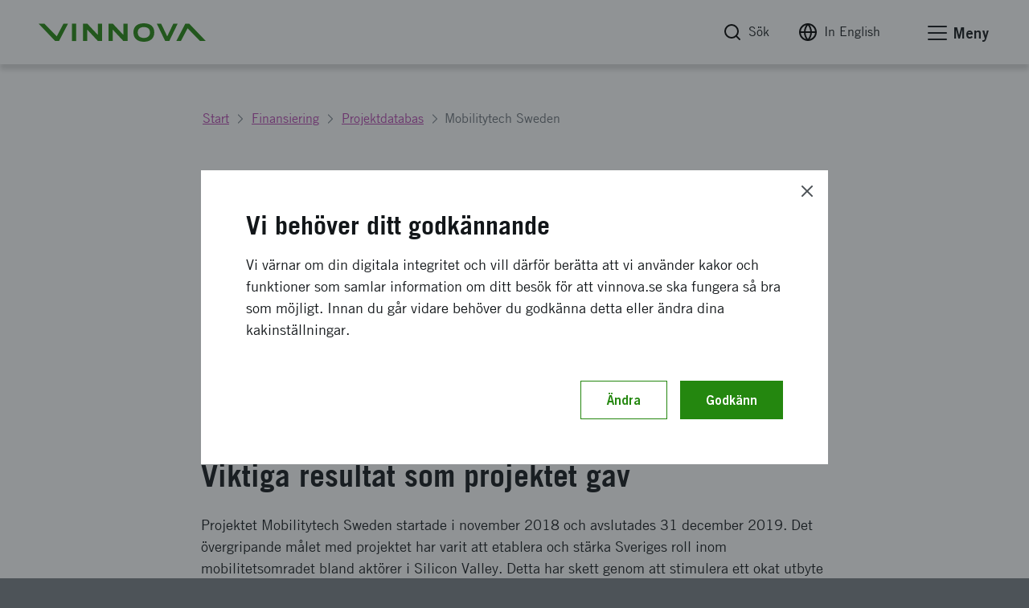

--- FILE ---
content_type: text/html; charset=utf-8
request_url: https://www.vinnova.se/p/mobilitytech-sweden/
body_size: 18212
content:




<!DOCTYPE html>
<html lang="sv">
<head>
    <script src="https://code.jquery.com/jquery-3.6.0.min.js" nonce="oyPdO2zODxaOi4fpHO&#x2B;pUFNu6H/rz6yUFQ5jNC34C/M="></script>

    <script nonce="oyPdO2zODxaOi4fpHO+pUFNu6H/rz6yUFQ5jNC34C/M=" defer="defer" src="/Static/empty.js"></script>



    


<link rel="stylesheet" href="/Static/Build/stylesheets/critical.css?v=6ZeVojpIEHRFC4Rwwl4418UmEumrFjgLT6LOPg_q6n8">
<link id="load-main-styles" rel="preload" href="/Static/Build/stylesheets/app.css?v=iWO_eakWtORuYM0EBJowwzL6KgRTP3LhTvq_uj9T1xo" as="style">

<script nonce="oyPdO2zODxaOi4fpHO&#x2B;pUFNu6H/rz6yUFQ5jNC34C/M=">
    (function () {
        function hasPreloadSupported() {
            var relList = document.createElement('link').relList;
            return !!(relList && relList.supports && relList.supports('preload'));
        }

        function preloadStyles() {
            var __styles = document.getElementById('load-main-styles');

            __styles.onload = function () {
                __styles.setAttribute('type', 'text/css');
                __styles.removeAttribute('as')
                __styles.rel = 'stylesheet'
                __styles.onload = null;
            }
        }

        function directSetStyles() {
            var __styles = document.getElementById('load-main-styles');
            __styles.setAttribute('type', 'text/css');
            __styles.removeAttribute('as')
            __styles.rel = 'stylesheet'
        }

        hasPreloadSupported() ? preloadStyles() : directSetStyles();
    })()


</script>

<script defer src="https://static.rekai.se/bd0a3abb.js"></script>
<noscript><link rel="stylesheet" href="/Static/Build/stylesheets/app.css?v=iWO_eakWtORuYM0EBJowwzL6KgRTP3LhTvq_uj9T1xo"></noscript>
<link rel="stylesheet" href="/Static/build/stylesheets/partials/moduleNewsStyle.css?v=jBgx9PEk1ENtjgsGxGYghIXPYEP_ZagR79CeQdmNyqU">
<link rel="stylesheet" href="/Static/build/stylesheets/partials/reactSearchListBlock.css?v=VTgzetaoa-7w6lDuNIldrEpngTeNyNIRX-z_MHoLpik">
<link rel="stylesheet" href="/Static/build/stylesheets/partials/framework.css?v=ZYkFs-Ukk1AQOrQv6iPpZewcRiSrWFDcV_RHgXL46jo">
<link rel="stylesheet" href="/Static/build/stylesheets/partials/apsisStyle.css?v=LkRYpY0Nmp-eZcHFlzy8ZPiBvJGDugBesbzTMOSBl-E">

<link rel="apple-touch-icon" sizes="180x180" href="/Static/build/images/apple-touch-icon.png">
<link rel="icon" type="image/png" sizes="32x32" href="/Static/build/images/favicon-32x32.png">
<link rel="icon" type="image/png" sizes="16x16" href="/Static/build/images/favicon-16x16.png">
<link rel="mask-icon" href="/Static/build/images/safari-pinned-tab.svg" color="#24870f">
<meta name="msapplication-TileColor" content="#24870f">
<meta name="theme-color" content="#ffffff">

    <link rel="stylesheet" type="text/css" href="/Static/build/stylesheets/print.css?v=_SDgzHJtrgk_zbe9bw2cIABCJLRWhinPBDdRgAlgymw" media="print">

<style nonce="oyPdO2zODxaOi4fpHO&#x2B;pUFNu6H/rz6yUFQ5jNC34C/M=">
    html {
        --base-url: "";
    }
</style>


<noscript>
    <link rel="icon" type="image/x-icon" href="/favicon.ico" />
</noscript>
<!-- facebook -->
<meta property="fb:app_id" content="158920367453258">
<meta property="og:title" content="Mobilitytech Sweden | Vinnova">
<meta property="og:type" content="website">
<meta property="og:url" content="https://www.vinnova.se/p/mobilitytech-sweden/">
<meta property="og:image" content="https://www.vinnova.se/globalassets/bilder/metabilder/vinter2025-vinnova.png">
<meta property="og:description" content="">

<!-- twitter card -->
<meta name="twitter:card" content="summary">
<meta name="twitter:site" content="vinnovase">
<meta name="twitter:title" content="Mobilitytech Sweden | Vinnova">
<meta name="twitter:description" content="">
<meta name="twitter:image" content="https://www.vinnova.se/globalassets/bilder/metabilder/vinter2025-vinnova.png">

<meta content="text/html;charset=utf-8" http-equiv="Content-Type" />
<meta name="viewport" content="width=device-width, initial-scale=1" />

<title>Mobilitytech Sweden | Vinnova</title>



<meta name="Title" content="Mobilitytech Sweden | Vinnova">
<meta name="description" content="">



    

    <script defer nomodule src="/static/build/js/app.es5.support.js"></script>
    <script defer src="/static/build/js/app.js?v=coIrkpJthSgXjHAApA1FS80RtKELcYBiqZJ8ilg5Zz4"></script>
    <script defer src="https://cdnjs.cloudflare.com/ajax/libs/vanilla-lazyload/10.3.5/lazyload.min.js" integrity="sha384-a2BY8vXEwzlN1qlaI9zMRNk1sD1UyTB89Q9y+0Pa/WOj0bHKCSofsI9k0jJtXtP7" crossorigin="anonymous"></script>

    
    



</head>

<body class="js-off page page-standard" data-app-dom-toggle-receiver="areaoffcanvas" id="body">
    <div class="critical-css-spinner critical-css-area">
        <div class="critical-css-spinner__content">
            <div class="critical-css-spinner__item"></div>
            <div class="critical-css-spinner__item critical-css-spinner__item--2"></div>
            <div class="critical-css-spinner__item critical-css-spinner__item--3"></div>
            <div class="critical-css-spinner__item critical-css-spinner__item--4"></div>
            <div class="critical-css-spinner__item critical-css-spinner__item--5"></div>
        </div>
    </div>
    <div data-level0-delete="_vinnova_aoSearchViewCookie;_vinnova_visited_micro_pages;_vinnova_visited_ao_pages;_vinnova_FirstTimeCookie;_vinnova_ApsisCookie;MATOMO_SESSID;_pk_;_vinnova_apsis;__AL;d7e0f47362;_ga;_gid;_vinnova_Blogg;.EPiForm_VisitorIdentifier;.EPiForm_BID" data-level1-delete="_vinnova_FirstTimeCookie;_vinnova_ApsisCookie;MATOMO_SESSID;_pk_;_vinnova_apsis;__AL;d7e0f47362;_ga;_gid;_vinnova_Blogg;.EPiForm_VisitorIdentifier;.EPiForm_BID" data-level2-delete="_ga;_gid;_vinnova_Blogg;.EPiForm_VisitorIdentifier;.EPiForm_BID"></div>
    <div class="remodal-bg">

        <script nonce="oyPdO2zODxaOi4fpHO&#x2B;pUFNu6H/rz6yUFQ5jNC34C/M=">
            document.body.className = document.body.className.replace('js-off', 'js-on');
            app = {} || app;
            app.data = {};
            app.data.services = {};
            app.data.component = {};
        </script>
        <!--ENVIRONMENT: prod-->


        

        




<!-- area: top -->
<div class="area-top critical-css-area">
    
        <div class="module module-noscript">
            <div class="module-message module-message--info module-message--in-top-area" data-module-message>
                <div class="module-message__left">
                    <div class="module-message__icon">
                        <div class="module-message__icon-circle">
                            <i class="icon"></i>
                        </div>
                    </div>
                    <div class="module-message__content">
                        <p>Du har inte javascript p&aring;slaget. Det inneb&auml;r att m&aring;nga funktioner inte fungerar. F&ouml;r mer information om Vinnova, ta kontakt med oss.</p>
                    </div>
                </div>
                <div class="module-message__close">
                    <a href="#" aria-label="Stäng meddelande" class="module-message__close-btn element-button button--close button--close--message" data-module-message-close></a>
                </div>
            </div>
        </div>
        <div id="oldBrowser" class="module module-browsertext" data-module-browsertext data-browser-isold style="display: none;">
            <div class="module-message module-message--info module-message--in-top-area" data-module-message>
                <div class="module-message__left">
                    <div class="module-message__icon">
                        <div class="module-message__icon-circle">
                            <i class="icon"></i>
                        </div>
                    </div>
                    <div class="module-message__content" tabIndex="0">
                        <div id="oldbrowsermessage"><p>Du använder version {0} av webbläsaren {1}. Det betyder att vissa funktioner inte fungerar optimalt. Vi rekommenderar att du uppgraderar din webbläsare för att webbplatsen ska fungera så bra som möjligt.&nbsp;</p></div>
                    </div>
                </div>
            </div>
        </div>


    <!-- module: search global -->
    <div class="module no-border-top no-border-bottom hide-for-print">
        <div class="module-search-global hide" data-app-dom-toggle-receiver="globalsearch">
            <div class="row">
                <div class="small-24 columns">
                    <div class="module__content">

                        <div class="component-search-global">
                            <div class="component__container">
                                <div class="row">
                                    <div class="small-24 columns">
                                        <script nonce="oyPdO2zODxaOi4fpHO&#x2B;pUFNu6H/rz6yUFQ5jNC34C/M=">
                                            app.data.component.ComponentSearchGlobal = {
                                                searchpage: {
                                                    url: '/sok/',
                                                },
                                            };
                                        </script>
                                        <div class="component__content" id="ComponentSearchGlobal">
                                            <div class="search__field-wrapper">
                                                <form method="get" action="/sok/">
                                                    <div class="search__field-container">
                                                        <input type="search" required="" aria-label="S&#xF6;k p&#xE5; www.vinnova.se" value="" name="q" class="search__field" id="searchGlobal" placeholder="S&#xF6;k p&#xE5; www.vinnova.se">
                                                        <button type="reset" value="" class="reset-button" aria-label="Rensa sökfältet"><i class="icon icon-cancel"></i></button>
                                                    </div>
                                                    <button type="submit" class="search__button element-button button--solid--primary">Sök</button>
                                                </form>
                                            </div>
                                        </div>
                                    </div>
                                </div>
                            </div>
                        </div>

                    </div>
                </div>
            </div>
        </div>
    </div><!-- /search global -->
</div><!-- /top -->
<!-- area: header -->
<header class="area-header critical-css-area" data-area-header="">
    <div class="module-accesskeys" data-module-accesskeys="">
        <a href="#area_main" accesskey="s" class="access-key-background element-link--arrow-after"><span>Till sidans huvudinnehåll</span></a>
        <a href="/webbplatskarta" accesskey="3" tabindex="-1" class="access-key hidden-access-key element-link--arrow-after"><span>Till webbplatskartan</span></a>
        <a href="/nyhetsarkivet" accesskey="2" tabindex="-1" class="access-key hidden-access-key element-link--arrow-after"><span>Till webbplatskartan</span></a>
        <a href="/tillganglighet" accesskey="0" tabindex="-1" class="access-key hidden-access-key element-link--arrow-after"><span>Se tillgänglighetsinformation</span></a>
    </div>
    <div class="header__content-wrapper">
        <div class="header__content">
            <!-- logo -->
            <div class="header__logo-container" data-area-header-item="fixed">
                <div class="logo-link-container hide-for-print">
                    <a href="/" accesskey="1" class="logo-link" role="button" title="Vinnova logotyp, länk till startsidan.">
                        <picture>
                            <source media="print" srcset="/static/build/images/vinnova-complete-black.svg" />
                            <source media="(min-width: 1440px)" srcset="/static/build/images/vinnova-complete-green.svg">
                            <img class="logo" alt="Vinnova - Sveriges innovationsmyndighet, startsida" title="" src="/static/build/images/vinnova-complete-green.svg">
                        </picture>
                    </a>
                </div>
                <img class="show-for-print lazy" src="/static/build/images/lazy-load-image.png" data-src="/Static/build/images/vinnova_print.png" alt="" />
            </div>

            <!-- global navigation -->
            <div class="component-navigation--global" data-area-header-item="fixed">
                <div class="navigation__container">
                    <ul>
                        <li accesskey="4">
                            <a class="element-link element-link--grey" id="globalSearchButton" role="button" href="/sok/" aria-label="Sök" data-app-dom-toggle-trigger="globalsearch">
                                <i class="icon icon-feather-search-black critical-css-hide" aria-hidden="true"></i>
                                <span>Sök</span>
                            </a>
                        </li>
                        <li class="hide-for-small show-for-medium">
                            <a id="changeLangLink1" class="ignore-document-icon element-link element-link--grey"
                               aria-label="Byt språk till engelska"
                               href="#"
                               data-page-id="76664"
                               data-query=""
                               data-lang="sv">
                                <i class="icon icon-feather-globe critical-css-hide" aria-hidden="true"></i>
                                <span>In English</span>
                            </a>
                        </li>
                        <li class="hide-for-small show-for-medium">
                        </li>
                        <li>
                            <a href="#" class="no-scroll element-link element-link--grey" id="menu-offcanvas-toggle" role="button" data-app-dom-toggle-trigger="areaoffcanvas">

                                <div class="hamburger hamburger--slider" data-app-dom-toggle-receiver="areaoffcanvas">
                                    <div class="hamburger-box">
                                        <div class="hamburger-inner"></div>
                                    </div>
                                </div>
                                <span>Meny</span>
                            </a>
                        </li>
                    </ul>
                </div>
            </div>

        </div>
    </div>
</header><!-- /header -->

<script nonce="oyPdO2zODxaOi4fpHO&#x2B;pUFNu6H/rz6yUFQ5jNC34C/M=">
    async function changeLanguage(currentPageRef, query, lang) {
        const response = await fetch(`/Language/ChangeLanguage?currentPageRef=${currentPageRef}&query=${query}&lang=${lang}`);
        const data = await response.json();
        if (data.url) {
            window.location.href = data.url;
        }
    }

    // Attach event listener
    document.addEventListener('DOMContentLoaded', function() {
        
        const changeLangLink = document.getElementById('changeLangLink1');
        if (changeLangLink) {
            changeLangLink.addEventListener('click', function(e) {
                e.preventDefault();
                const pageId = this.getAttribute('data-page-id');
                const query = this.getAttribute('data-query');
                const lang = this.getAttribute('data-lang');
                changeLanguage(pageId, query, lang);
            });
        }

        const changeLangLink2 = document.getElementById('changeLangLink2');
        if (changeLangLink2) {
            changeLangLink2.addEventListener('click', function(e) {
                e.preventDefault();
                const pageId = this.getAttribute('data-page-id');
                const query = this.getAttribute('data-query');
                const lang = this.getAttribute('data-lang');
                changeLanguage(pageId, query, lang);
            });
        }
    });
</script>


        <main id="area_main" class="area-main">
            



<div class="area-offcanvas" data-app-dom-toggle-receiver="areaoffcanvas" data-scroll-offcanvas-reciever id="area-offcanvas" aria-hidden="true">
    <div class="area__content" data-scroll-offcanvas>

        


<div class="component-navigation-offcanvas" role="navigation" data-component-navigation-offcanvas="">
    <div class="navigation__container">
        
    <ul>
                <li class="is-parent    ">
                    <div class="link-wrapper">
                        <a class="link element-link element-link--menu-link" aria-label="S&#xE5; st&#xF6;ttar vi innovation" href="/sa-framjar-vi-innovation/">S&#xE5; st&#xF6;ttar vi innovation</a>
                                <button aria-expanded="false" aria-label="Undersidor till S&#xE5; st&#xF6;ttar vi innovation" type="button" class="toggle-button ">
                                    <span class="button-text icon icon-feather-chevron-down"></span>
                                </button>
                    </div>
                    
    <ul>
                <li class="    ">
                    <div class="link-wrapper">
                        <a class="link element-link element-link--menu-link" aria-label="Vi &#xF6;ppnar upp f&#xF6;r innovation som g&#xF6;r skillnad" href="/sa-framjar-vi-innovation/vi-oppnar-upp-for-innovation/">Vi &#xF6;ppnar upp f&#xF6;r innovation som g&#xF6;r skillnad</a>
                    </div>
                    

                </li>
                <li class="    ">
                    <div class="link-wrapper">
                        <a class="link element-link element-link--menu-link" aria-label="En innovativ kraft i en h&#xE5;llbar v&#xE4;rld" href="/sa-framjar-vi-innovation/en-innovativ-kraft-i-en-hallbar-varld/">En innovativ kraft i en h&#xE5;llbar v&#xE4;rld</a>
                    </div>
                    

                </li>
                <li class="is-parent    ">
                    <div class="link-wrapper">
                        <a class="link element-link element-link--menu-link" aria-label="V&#xE5;rt internationella arbete" href="/m/vart-internationella-arbete/">V&#xE5;rt internationella arbete</a>
                                <button aria-expanded="false" aria-label="Undersidor till V&#xE5;rt internationella arbete" type="button" class="toggle-button ">
                                    <span class="button-text icon icon-feather-chevron-down"></span>
                                </button>
                    </div>
                    
    <ul>
                <li class="    ">
                    <div class="link-wrapper">
                        <a class="link element-link element-link--menu-link" aria-label="Kontaktpersoner och internationell n&#xE4;rvaro" href="/m/vart-internationella-arbete/hitta-kontaktperson/">Kontaktpersoner och internationell n&#xE4;rvaro</a>
                    </div>
                    

                </li>
                <li class="    ">
                    <div class="link-wrapper">
                        <a class="link element-link element-link--menu-link" aria-label="Hitta n&#xE4;tverk och program f&#xF6;r finansiering och samarbeten" href="/m/vart-internationella-arbete/hitta-ratt-natverk/">Hitta n&#xE4;tverk och program f&#xF6;r finansiering och samarbeten</a>
                    </div>
                    

                </li>
                <li class="    ">
                    <div class="link-wrapper">
                        <a class="link element-link element-link--menu-link" aria-label="Internationella innovationsinitiativet" href="/m/vart-internationella-arbete/internationella-innovationsinitiativet/">Internationella innovationsinitiativet</a>
                    </div>
                    

                </li>
                <li class="is-parent    ">
                    <div class="link-wrapper">
                        <a class="link element-link element-link--menu-link" aria-label="Eureka &#x2013; samarbete f&#xF6;r industriell forskning och utveckling" href="/m/vart-internationella-arbete/eureka/">Eureka &#x2013; samarbete f&#xF6;r industriell forskning och utveckling</a>
                                <button aria-expanded="false" aria-label="Undersidor till Eureka &#x2013; samarbete f&#xF6;r industriell forskning och utveckling" type="button" class="toggle-button ">
                                    <span class="button-text icon icon-feather-chevron-down"></span>
                                </button>
                    </div>
                    
    <ul>
                <li class="    ">
                    <div class="link-wrapper">
                        <a class="link element-link element-link--menu-link" aria-label="Innowwide" href="/m/vart-internationella-arbete/eureka/innowwide/">Innowwide</a>
                    </div>
                    

                </li>
                <li class="    ">
                    <div class="link-wrapper">
                        <a class="link element-link element-link--menu-link" aria-label="Eureka-kluster finansierar internationellt industriellt samarbete" href="/m/vart-internationella-arbete/eureka/kluster/">Eureka-kluster finansierar internationellt industriellt samarbete</a>
                    </div>
                    

                </li>
    </ul>

                </li>
                <li class="    ">
                    <div class="link-wrapper">
                        <a class="link element-link element-link--menu-link" aria-label="Innovationssamarbete mellan Sverige och Israel" href="/m/vart-internationella-arbete/innovationssamarbete-mellan-sverige-och-israel/">Innovationssamarbete mellan Sverige och Israel</a>
                    </div>
                    

                </li>
                <li class="    ">
                    <div class="link-wrapper">
                        <a class="link element-link element-link--menu-link" aria-label="Vinnova i Singapore  " href="/m/vart-internationella-arbete/singapore/">Vinnova i Singapore  </a>
                    </div>
                    

                </li>
                <li class="is-parent    ">
                    <div class="link-wrapper">
                        <a class="link element-link element-link--menu-link" aria-label="Vinnova hj&#xE4;lper dig i Silicon Valley" href="/m/vart-internationella-arbete/silicon-valley/">Vinnova hj&#xE4;lper dig i Silicon Valley</a>
                                <button aria-expanded="false" aria-label="Undersidor till Vinnova hj&#xE4;lper dig i Silicon Valley" type="button" class="toggle-button ">
                                    <span class="button-text icon icon-feather-chevron-down"></span>
                                </button>
                    </div>
                    
    <ul>
                <li class="is-parent    ">
                    <div class="link-wrapper">
                        <a class="link element-link element-link--menu-link" aria-label="Fellowship vid Nordic Innovation House i Silicon Valley" href="/m/vart-internationella-arbete/silicon-valley/fellowship-vid-nordic-innovation-house-i-silicon-valley/">Fellowship vid Nordic Innovation House i Silicon Valley</a>
                                <button aria-expanded="false" aria-label="Undersidor till Fellowship vid Nordic Innovation House i Silicon Valley" type="button" class="toggle-button ">
                                    <span class="button-text icon icon-feather-chevron-down"></span>
                                </button>
                    </div>
                    
    <ul>
                <li class="is-parent    ">
                    <div class="link-wrapper">
                        <a class="link element-link element-link--menu-link" aria-label="Utveckla er f&#xF6;rst&#xE5;else och kompetens kring innovationssystemet med fellows" href="/m/vart-internationella-arbete/silicon-valley/fellowship-vid-nordic-innovation-house-i-silicon-valley/utveckla-er-forstaelse-och-kompetens-kring-innovationssystemet-med-fellows2/">Utveckla er f&#xF6;rst&#xE5;else och kompetens kring innovationssystemet med fellows</a>
                                <button aria-expanded="false" aria-label="Undersidor till Utveckla er f&#xF6;rst&#xE5;else och kompetens kring innovationssystemet med fellows" type="button" class="toggle-button ">
                                    <span class="button-text icon icon-feather-chevron-down"></span>
                                </button>
                    </div>
                    
    <ul>
                <li class="    ">
                    <div class="link-wrapper">
                        <a class="link element-link element-link--menu-link" aria-label="Stina Berglund" href="/m/vart-internationella-arbete/silicon-valley/fellowship-vid-nordic-innovation-house-i-silicon-valley/utveckla-er-forstaelse-och-kompetens-kring-innovationssystemet-med-fellows2/stina-berglund/">Stina Berglund</a>
                    </div>
                    

                </li>
                <li class="    ">
                    <div class="link-wrapper">
                        <a class="link element-link element-link--menu-link" aria-label="Jessica Becker" href="/m/vart-internationella-arbete/silicon-valley/fellowship-vid-nordic-innovation-house-i-silicon-valley/utveckla-er-forstaelse-och-kompetens-kring-innovationssystemet-med-fellows2/jessica-becker/">Jessica Becker</a>
                    </div>
                    

                </li>
                <li class="    ">
                    <div class="link-wrapper">
                        <a class="link element-link element-link--menu-link" aria-label="Laila Adelson" href="/m/vart-internationella-arbete/silicon-valley/fellowship-vid-nordic-innovation-house-i-silicon-valley/utveckla-er-forstaelse-och-kompetens-kring-innovationssystemet-med-fellows2/laila-adelson2/">Laila Adelson</a>
                    </div>
                    

                </li>
                <li class="    ">
                    <div class="link-wrapper">
                        <a class="link element-link element-link--menu-link" aria-label="Anders Nilsson" href="/m/vart-internationella-arbete/silicon-valley/fellowship-vid-nordic-innovation-house-i-silicon-valley/utveckla-er-forstaelse-och-kompetens-kring-innovationssystemet-med-fellows2/anders-nilsson/">Anders Nilsson</a>
                    </div>
                    

                </li>
                <li class="    ">
                    <div class="link-wrapper">
                        <a class="link element-link element-link--menu-link" aria-label="Anette Nordvall" href="/m/vart-internationella-arbete/silicon-valley/fellowship-vid-nordic-innovation-house-i-silicon-valley/utveckla-er-forstaelse-och-kompetens-kring-innovationssystemet-med-fellows2/anette-nordvall/">Anette Nordvall</a>
                    </div>
                    

                </li>
                <li class="    ">
                    <div class="link-wrapper">
                        <a class="link element-link element-link--menu-link" aria-label="Arash Sangari" href="/m/vart-internationella-arbete/silicon-valley/fellowship-vid-nordic-innovation-house-i-silicon-valley/utveckla-er-forstaelse-och-kompetens-kring-innovationssystemet-med-fellows2/arash-sangari/">Arash Sangari</a>
                    </div>
                    

                </li>
                <li class="    ">
                    <div class="link-wrapper">
                        <a class="link element-link element-link--menu-link" aria-label="Donnie SC Lygonis" href="/m/vart-internationella-arbete/silicon-valley/fellowship-vid-nordic-innovation-house-i-silicon-valley/utveckla-er-forstaelse-och-kompetens-kring-innovationssystemet-med-fellows2/donnie-sc-lygonis/">Donnie SC Lygonis</a>
                    </div>
                    

                </li>
                <li class="    ">
                    <div class="link-wrapper">
                        <a class="link element-link element-link--menu-link" aria-label="Emmy Hall" href="/m/vart-internationella-arbete/silicon-valley/fellowship-vid-nordic-innovation-house-i-silicon-valley/utveckla-er-forstaelse-och-kompetens-kring-innovationssystemet-med-fellows2/emmy-hall/">Emmy Hall</a>
                    </div>
                    

                </li>
                <li class="    ">
                    <div class="link-wrapper">
                        <a class="link element-link element-link--menu-link" aria-label="Erik Sundberg" href="/m/vart-internationella-arbete/silicon-valley/fellowship-vid-nordic-innovation-house-i-silicon-valley/utveckla-er-forstaelse-och-kompetens-kring-innovationssystemet-med-fellows2/erik-sundberg/">Erik Sundberg</a>
                    </div>
                    

                </li>
                <li class="    ">
                    <div class="link-wrapper">
                        <a class="link element-link element-link--menu-link" aria-label="Felicia Gustavsson" href="/m/vart-internationella-arbete/silicon-valley/fellowship-vid-nordic-innovation-house-i-silicon-valley/utveckla-er-forstaelse-och-kompetens-kring-innovationssystemet-med-fellows2/felicia-gustavsson/">Felicia Gustavsson</a>
                    </div>
                    

                </li>
                <li class="    ">
                    <div class="link-wrapper">
                        <a class="link element-link element-link--menu-link" aria-label="Gabriel Granstr&#xF6;m, Programansvarig, Stiftelsen f&#xF6;r kunskaps- och kompetensutveckling" href="/m/vart-internationella-arbete/silicon-valley/fellowship-vid-nordic-innovation-house-i-silicon-valley/utveckla-er-forstaelse-och-kompetens-kring-innovationssystemet-med-fellows2/gabriel-granstrom/">Gabriel Granstr&#xF6;m, Programansvarig, Stiftelsen f&#xF6;r kunskaps- och kompetensutveckling</a>
                    </div>
                    

                </li>
                <li class="    ">
                    <div class="link-wrapper">
                        <a class="link element-link element-link--menu-link" aria-label="Henric Johnson" href="/m/vart-internationella-arbete/silicon-valley/fellowship-vid-nordic-innovation-house-i-silicon-valley/utveckla-er-forstaelse-och-kompetens-kring-innovationssystemet-med-fellows2/henric-johnson/">Henric Johnson</a>
                    </div>
                    

                </li>
                <li class="    ">
                    <div class="link-wrapper">
                        <a class="link element-link element-link--menu-link" aria-label="Ida Kleinau" href="/m/vart-internationella-arbete/silicon-valley/fellowship-vid-nordic-innovation-house-i-silicon-valley/utveckla-er-forstaelse-och-kompetens-kring-innovationssystemet-med-fellows2/ida-kleinau/">Ida Kleinau</a>
                    </div>
                    

                </li>
                <li class="    ">
                    <div class="link-wrapper">
                        <a class="link element-link element-link--menu-link" aria-label="Ingrid Odl&#xE9;n" href="/m/vart-internationella-arbete/silicon-valley/fellowship-vid-nordic-innovation-house-i-silicon-valley/utveckla-er-forstaelse-och-kompetens-kring-innovationssystemet-med-fellows2/ingrid-odlen/">Ingrid Odl&#xE9;n</a>
                    </div>
                    

                </li>
                <li class="    ">
                    <div class="link-wrapper">
                        <a class="link element-link element-link--menu-link" aria-label="Jakob Broman" href="/m/vart-internationella-arbete/silicon-valley/fellowship-vid-nordic-innovation-house-i-silicon-valley/utveckla-er-forstaelse-och-kompetens-kring-innovationssystemet-med-fellows2/jakob-broman/">Jakob Broman</a>
                    </div>
                    

                </li>
                <li class="    ">
                    <div class="link-wrapper">
                        <a class="link element-link element-link--menu-link" aria-label="Jenny Nordl&#xF6;w" href="/m/vart-internationella-arbete/silicon-valley/fellowship-vid-nordic-innovation-house-i-silicon-valley/utveckla-er-forstaelse-och-kompetens-kring-innovationssystemet-med-fellows2/jenny-nordlow/">Jenny Nordl&#xF6;w</a>
                    </div>
                    

                </li>
                <li class="    ">
                    <div class="link-wrapper">
                        <a class="link element-link element-link--menu-link" aria-label="Johanna Skalman" href="/m/vart-internationella-arbete/silicon-valley/fellowship-vid-nordic-innovation-house-i-silicon-valley/utveckla-er-forstaelse-och-kompetens-kring-innovationssystemet-med-fellows2/johanna-skalman/">Johanna Skalman</a>
                    </div>
                    

                </li>
                <li class="    ">
                    <div class="link-wrapper">
                        <a class="link element-link element-link--menu-link" aria-label="Katarina Chowra" href="/m/vart-internationella-arbete/silicon-valley/fellowship-vid-nordic-innovation-house-i-silicon-valley/utveckla-er-forstaelse-och-kompetens-kring-innovationssystemet-med-fellows2/katarina-chowra/">Katarina Chowra</a>
                    </div>
                    

                </li>
                <li class="    ">
                    <div class="link-wrapper">
                        <a class="link element-link element-link--menu-link" aria-label="Marcus R&#xF6;nngren Liu " href="/m/vart-internationella-arbete/silicon-valley/fellowship-vid-nordic-innovation-house-i-silicon-valley/utveckla-er-forstaelse-och-kompetens-kring-innovationssystemet-med-fellows2/marcus-ronngren-liu/">Marcus R&#xF6;nngren Liu </a>
                    </div>
                    

                </li>
                <li class="    ">
                    <div class="link-wrapper">
                        <a class="link element-link element-link--menu-link" aria-label="Minna Sandberg" href="/m/vart-internationella-arbete/silicon-valley/fellowship-vid-nordic-innovation-house-i-silicon-valley/utveckla-er-forstaelse-och-kompetens-kring-innovationssystemet-med-fellows2/minna-sandberg/">Minna Sandberg</a>
                    </div>
                    

                </li>
                <li class="    ">
                    <div class="link-wrapper">
                        <a class="link element-link element-link--menu-link" aria-label="Oscar M&#xF6;rke" href="/m/vart-internationella-arbete/silicon-valley/fellowship-vid-nordic-innovation-house-i-silicon-valley/utveckla-er-forstaelse-och-kompetens-kring-innovationssystemet-med-fellows2/oscar-morke/">Oscar M&#xF6;rke</a>
                    </div>
                    

                </li>
                <li class="    ">
                    <div class="link-wrapper">
                        <a class="link element-link element-link--menu-link" aria-label="Pelle Simonson" href="/m/vart-internationella-arbete/silicon-valley/fellowship-vid-nordic-innovation-house-i-silicon-valley/utveckla-er-forstaelse-och-kompetens-kring-innovationssystemet-med-fellows2/pelle-simonson/">Pelle Simonson</a>
                    </div>
                    

                </li>
                <li class="    ">
                    <div class="link-wrapper">
                        <a class="link element-link element-link--menu-link" aria-label="Per-Arne Lundberg" href="/m/vart-internationella-arbete/silicon-valley/fellowship-vid-nordic-innovation-house-i-silicon-valley/utveckla-er-forstaelse-och-kompetens-kring-innovationssystemet-med-fellows2/per-arne-lundberg/">Per-Arne Lundberg</a>
                    </div>
                    

                </li>
                <li class="    ">
                    <div class="link-wrapper">
                        <a class="link element-link element-link--menu-link" aria-label="Rickard Mosell" href="/m/vart-internationella-arbete/silicon-valley/fellowship-vid-nordic-innovation-house-i-silicon-valley/utveckla-er-forstaelse-och-kompetens-kring-innovationssystemet-med-fellows2/rickard-mosell/">Rickard Mosell</a>
                    </div>
                    

                </li>
                <li class="    ">
                    <div class="link-wrapper">
                        <a class="link element-link element-link--menu-link" aria-label="Shilpi Sinha" href="/m/vart-internationella-arbete/silicon-valley/fellowship-vid-nordic-innovation-house-i-silicon-valley/utveckla-er-forstaelse-och-kompetens-kring-innovationssystemet-med-fellows2/shilpi-sinha/">Shilpi Sinha</a>
                    </div>
                    

                </li>
                <li class="    ">
                    <div class="link-wrapper">
                        <a class="link element-link element-link--menu-link" aria-label="Susanne Nejder&#xE5;s" href="/m/vart-internationella-arbete/silicon-valley/fellowship-vid-nordic-innovation-house-i-silicon-valley/utveckla-er-forstaelse-och-kompetens-kring-innovationssystemet-med-fellows2/susanne-nejderas/">Susanne Nejder&#xE5;s</a>
                    </div>
                    

                </li>
                <li class="    ">
                    <div class="link-wrapper">
                        <a class="link element-link element-link--menu-link" aria-label="&#xC5;sa Wallin" href="/m/vart-internationella-arbete/silicon-valley/fellowship-vid-nordic-innovation-house-i-silicon-valley/utveckla-er-forstaelse-och-kompetens-kring-innovationssystemet-med-fellows2/asa-wallin/">&#xC5;sa Wallin</a>
                    </div>
                    

                </li>
    </ul>

                </li>
                <li class="    ">
                    <div class="link-wrapper">
                        <a class="link element-link element-link--menu-link" aria-label="Fellow Ingrid Odl&#xE9;n" href="/m/vart-internationella-arbete/silicon-valley/fellowship-vid-nordic-innovation-house-i-silicon-valley/fellow-ingrid-odlen/">Fellow Ingrid Odl&#xE9;n</a>
                    </div>
                    

                </li>
                <li class="    ">
                    <div class="link-wrapper">
                        <a class="link element-link element-link--menu-link" aria-label="Fellow Rickard Mosell" href="/m/vart-internationella-arbete/silicon-valley/fellowship-vid-nordic-innovation-house-i-silicon-valley/rickard-mosell/">Fellow Rickard Mosell</a>
                    </div>
                    

                </li>
    </ul>

                </li>
    </ul>

                </li>
                <li class="    ">
                    <div class="link-wrapper">
                        <a class="link element-link element-link--menu-link" aria-label="Vi hj&#xE4;lper dig n&#xE5; ut inom EU" href="/m/vart-internationella-arbete/bryssel/">Vi hj&#xE4;lper dig n&#xE5; ut inom EU</a>
                    </div>
                    

                </li>
    </ul>

                </li>
                <li class="is-parent    ">
                    <div class="link-wrapper">
                        <a class="link element-link element-link--menu-link" aria-label="S&#xE5; skapar vi systemf&#xF6;r&#xE4;ndring med hj&#xE4;lp av innovation" href="/sa-framjar-vi-innovation/systemforandring-med-hjalp-av-innovation/">S&#xE5; skapar vi systemf&#xF6;r&#xE4;ndring med hj&#xE4;lp av innovation</a>
                                <button aria-expanded="false" aria-label="Undersidor till S&#xE5; skapar vi systemf&#xF6;r&#xE4;ndring med hj&#xE4;lp av innovation" type="button" class="toggle-button ">
                                    <span class="button-text icon icon-feather-chevron-down"></span>
                                </button>
                    </div>
                    
    <ul>
                <li class="    ">
                    <div class="link-wrapper">
                        <a class="link element-link element-link--menu-link" aria-label="S&#xE5; arbetar Vinnova med systeminnovation" href="/m/hallbar-systemforandring/">S&#xE5; arbetar Vinnova med systeminnovation</a>
                    </div>
                    

                </li>
                <li class="    ">
                    <div class="link-wrapper">
                        <a class="link element-link element-link--menu-link" aria-label="Systemdemonstratorer - test i verklig milj&#xF6;" href="/m/hallbar-systemforandring/systemdemonstratorer-test-av-system-i-kontrollerad-verklighet/">Systemdemonstratorer - test i verklig milj&#xF6;</a>
                    </div>
                    

                </li>
                <li class="    ">
                    <div class="link-wrapper">
                        <a class="link element-link element-link--menu-link" aria-label="Vinnovas l&#xE5;ngsiktiga innovationssamarbeten" href="/sa-framjar-vi-innovation/systemforandring-med-hjalp-av-innovation/vinnovas-langsiktiga-innovationssamarbeten/">Vinnovas l&#xE5;ngsiktiga innovationssamarbeten</a>
                    </div>
                    

                </li>
                <li class="is-parent    ">
                    <div class="link-wrapper">
                        <a class="link element-link element-link--menu-link" aria-label="J&#xE4;mst&#xE4;lldhet som verktyg f&#xF6;r innovativ samh&#xE4;llsutveckling" href="/m/jamstalldhet-som-verktyg-for-innovativ-samhallsutveckling/">J&#xE4;mst&#xE4;lldhet som verktyg f&#xF6;r innovativ samh&#xE4;llsutveckling</a>
                                <button aria-expanded="false" aria-label="Undersidor till J&#xE4;mst&#xE4;lldhet som verktyg f&#xF6;r innovativ samh&#xE4;llsutveckling" type="button" class="toggle-button ">
                                    <span class="button-text icon icon-feather-chevron-down"></span>
                                </button>
                    </div>
                    
    <ul>
                <li class="    ">
                    <div class="link-wrapper">
                        <a class="link element-link element-link--menu-link" aria-label="J&#xE4;mst&#xE4;lldhet i projektgruppen" href="/m/jamstalldhet-som-verktyg-for-innovativ-samhallsutveckling/jamstalldhet-i-projektgruppen/">J&#xE4;mst&#xE4;lldhet i projektgruppen</a>
                    </div>
                    

                </li>
                <li class="    ">
                    <div class="link-wrapper">
                        <a class="link element-link element-link--menu-link" aria-label="J&#xE4;mst&#xE4;llda effekter av projekten" href="/m/jamstalldhet-som-verktyg-for-innovativ-samhallsutveckling/jamstalldhet-i-projektets-resultat/">J&#xE4;mst&#xE4;llda effekter av projekten</a>
                    </div>
                    

                </li>
                <li class="    ">
                    <div class="link-wrapper">
                        <a class="link element-link element-link--menu-link" aria-label="Vinnovas nya handlingsplan f&#xF6;r j&#xE4;mst&#xE4;lldhet inl&#xE4;mnad till Regeringen" href="/m/jamstalldhet-som-verktyg-for-innovativ-samhallsutveckling/vinnovas-nya-handlingsplan-for-jamstallhet-inlamnad-till-regeringen/">Vinnovas nya handlingsplan f&#xF6;r j&#xE4;mst&#xE4;lldhet inl&#xE4;mnad till Regeringen</a>
                    </div>
                    

                </li>
                <li class="    ">
                    <div class="link-wrapper">
                        <a class="link element-link element-link--menu-link" aria-label="Vad &#xE4;r j&#xE4;mst&#xE4;lld innovation?" href="/m/jamstalldhet-som-verktyg-for-innovativ-samhallsutveckling/vad-ar-jamstalld-innovation/">Vad &#xE4;r j&#xE4;mst&#xE4;lld innovation?</a>
                    </div>
                    

                </li>
                <li class="    ">
                    <div class="link-wrapper">
                        <a class="link element-link element-link--menu-link" aria-label="St&#xE4;rkt fokus p&#xE5; j&#xE4;mst&#xE4;lldhet inom Horisont Europa" href="/m/jamstalldhet-som-verktyg-for-innovativ-samhallsutveckling/starkt-fokus-pa-jamstalldhet-inom-horisont-europa/">St&#xE4;rkt fokus p&#xE5; j&#xE4;mst&#xE4;lldhet inom Horisont Europa</a>
                    </div>
                    

                </li>
    </ul>

                </li>
                <li class="    ">
                    <div class="link-wrapper">
                        <a class="link element-link element-link--menu-link" aria-label="Framtidsprototyper" href="/m/framtidsomraden/framtidsprototyper/">Framtidsprototyper</a>
                    </div>
                    

                </li>
                <li class="is-parent    ">
                    <div class="link-wrapper">
                        <a class="link element-link element-link--menu-link" aria-label="Missionsorienterad innovation - ett nytt s&#xE4;tt att m&#xF6;ta samh&#xE4;llsutmaningar" href="/sa-framjar-vi-innovation/systemforandring-med-hjalp-av-innovation/vad-ar-missionsorienterat-arbetssatt/">Missionsorienterad innovation - ett nytt s&#xE4;tt att m&#xF6;ta samh&#xE4;llsutmaningar</a>
                                <button aria-expanded="false" aria-label="Undersidor till Missionsorienterad innovation - ett nytt s&#xE4;tt att m&#xF6;ta samh&#xE4;llsutmaningar" type="button" class="toggle-button ">
                                    <span class="button-text icon icon-feather-chevron-down"></span>
                                </button>
                    </div>
                    
    <ul>
                <li class="    ">
                    <div class="link-wrapper">
                        <a class="link element-link element-link--menu-link" aria-label="Material att f&#xF6;rbereda" href="/sa-framjar-vi-innovation/systemforandring-med-hjalp-av-innovation/vad-ar-missionsorienterat-arbetssatt/forberedelser-av-material/">Material att f&#xF6;rbereda</a>
                    </div>
                    

                </li>
    </ul>

                </li>
                <li class="is-parent    ">
                    <div class="link-wrapper">
                        <a class="link element-link element-link--menu-link" aria-label="Handb&#xF6;cker f&#xF6;r innovation i offentlig sektor" href="/sa-framjar-vi-innovation/systemforandring-med-hjalp-av-innovation/handbocker-for-innovation-i-offentlig-sektor/">Handb&#xF6;cker f&#xF6;r innovation i offentlig sektor</a>
                                <button aria-expanded="false" aria-label="Undersidor till Handb&#xF6;cker f&#xF6;r innovation i offentlig sektor" type="button" class="toggle-button ">
                                    <span class="button-text icon icon-feather-chevron-down"></span>
                                </button>
                    </div>
                    
    <ul>
                <li class="    ">
                    <div class="link-wrapper">
                        <a class="link element-link element-link--menu-link" aria-label="Playbook f&#xF6;r innovationsekosystem &#x2013; en praktiskt v&#xE4;gledning f&#xF6;r regioner och utvecklingsmilj&#xF6;er" href="/sa-framjar-vi-innovation/systemforandring-med-hjalp-av-innovation/handbocker-for-innovation-i-offentlig-sektor/playbook-for-innovationsekosystem--en-praktiskt-vagledning-for-regioner-och-utvecklingsmiljoer/">Playbook f&#xF6;r innovationsekosystem &#x2013; en praktiskt v&#xE4;gledning f&#xF6;r regioner och utvecklingsmilj&#xF6;er</a>
                    </div>
                    

                </li>
                <li class="is-parent    ">
                    <div class="link-wrapper">
                        <a class="link element-link element-link--menu-link" aria-label="Tre smarta steg f&#xF6;r att lyfta innovation i offentlig sektor" href="/sa-framjar-vi-innovation/systemforandring-med-hjalp-av-innovation/handbocker-for-innovation-i-offentlig-sektor/oecds-handbok---tre-steg-for-innovation-i-offentlig-sektor/">Tre smarta steg f&#xF6;r att lyfta innovation i offentlig sektor</a>
                                <button aria-expanded="false" aria-label="Undersidor till Tre smarta steg f&#xF6;r att lyfta innovation i offentlig sektor" type="button" class="toggle-button ">
                                    <span class="button-text icon icon-feather-chevron-down"></span>
                                </button>
                    </div>
                    
    <ul>
                <li class="    ">
                    <div class="link-wrapper">
                        <a class="link element-link element-link--menu-link" aria-label="Handbok i tre steg f&#xF6;r innovation i offentlig verksamhet" href="/sa-framjar-vi-innovation/systemforandring-med-hjalp-av-innovation/handbocker-for-innovation-i-offentlig-sektor/oecds-handbok---tre-steg-for-innovation-i-offentlig-sektor/handbok-i-tre-steg-for-innovation-i-offentlig-verksamhet/">Handbok i tre steg f&#xF6;r innovation i offentlig verksamhet</a>
                    </div>
                    

                </li>
    </ul>

                </li>
    </ul>

                </li>
    </ul>

                </li>
    </ul>

                </li>
                <li class="is-parent    ">
                    <div class="link-wrapper">
                        <a class="link element-link element-link--menu-link" aria-label="Expertisomr&#xE5;den och &#xE4;mnen" href="/expertisomraden-och-amnen/">Expertisomr&#xE5;den och &#xE4;mnen</a>
                                <button aria-expanded="false" aria-label="Undersidor till Expertisomr&#xE5;den och &#xE4;mnen" type="button" class="toggle-button ">
                                    <span class="button-text icon icon-feather-chevron-down"></span>
                                </button>
                    </div>
                    
    <ul>
                <li class="    ">
                    <div class="link-wrapper">
                        <a class="link element-link element-link--menu-link" aria-label="Framtidens teknik och digitalisering" href="/expertisomraden-och-amnen/framtidens-teknik-och-digitalisering/">Framtidens teknik och digitalisering</a>
                    </div>
                    

                </li>
                <li class="    ">
                    <div class="link-wrapper">
                        <a class="link element-link element-link--menu-link" aria-label="H&#xE4;lsa och livskvalitet" href="/expertisomraden-och-amnen/halsa-och-livskvalitet/">H&#xE4;lsa och livskvalitet</a>
                    </div>
                    

                </li>
                <li class="    ">
                    <div class="link-wrapper">
                        <a class="link element-link element-link--menu-link" aria-label="Inkubation, startups och scaleups" href="/expertisomraden-och-amnen/inkubation-startups-och-scaleups/">Inkubation, startups och scaleups</a>
                    </div>
                    

                </li>
                <li class="    ">
                    <div class="link-wrapper">
                        <a class="link element-link element-link--menu-link" aria-label="Material, produktion och transport" href="/expertisomraden-och-amnen/material-produktion-och-transport/">Material, produktion och transport</a>
                    </div>
                    

                </li>
                <li class="    ">
                    <div class="link-wrapper">
                        <a class="link element-link element-link--menu-link" aria-label="Samh&#xE4;lle och mobilitet" href="/expertisomraden-och-amnen/samhalle-och-mobilitet/">Samh&#xE4;lle och mobilitet</a>
                    </div>
                    

                </li>
                <li class="    ">
                    <div class="link-wrapper">
                        <a class="link element-link element-link--menu-link" aria-label="S&#xE4;kerhet och resiliens" href="/expertisomraden-och-amnen/sakerhet-och-resiliens/">S&#xE4;kerhet och resiliens</a>
                    </div>
                    

                </li>
                <li class="    ">
                    <div class="link-wrapper">
                        <a class="link element-link element-link--menu-link" aria-label="&#xC4;mnen inom forskning och innovation" href="/expertisomraden-och-amnen/expertis/">&#xC4;mnen inom forskning och innovation</a>
                    </div>
                    

                </li>
    </ul>

                </li>
                <li class="is-parent    ">
                    <div class="link-wrapper">
                        <a class="link element-link element-link--menu-link" aria-label="Finansiering av innovation" href="/sok-finansiering/">Finansiering av innovation</a>
                                <button aria-expanded="false" aria-label="Undersidor till Finansiering av innovation" type="button" class="toggle-button ">
                                    <span class="button-text icon icon-feather-chevron-down"></span>
                                </button>
                    </div>
                    
    <ul>
                <li class="    ">
                    <div class="link-wrapper">
                        <a class="link element-link element-link--menu-link" aria-label="Hitta finansiering" href="/sok-finansiering/hitta-finansiering/">Hitta finansiering</a>
                    </div>
                    

                </li>
                <li class="is-parent    ">
                    <div class="link-wrapper">
                        <a class="link element-link element-link--menu-link" aria-label="Regler och villkor f&#xF6;r finansiering" href="/sok-finansiering/regler-for-finansiering/">Regler och villkor f&#xF6;r finansiering</a>
                                <button aria-expanded="false" aria-label="Undersidor till Regler och villkor f&#xF6;r finansiering" type="button" class="toggle-button ">
                                    <span class="button-text icon icon-feather-chevron-down"></span>
                                </button>
                    </div>
                    
    <ul>
                <li class="is-parent    ">
                    <div class="link-wrapper">
                        <a class="link element-link element-link--menu-link" aria-label="Vinnovas allm&#xE4;nna villkor f&#xF6;r bidrag" href="/sok-finansiering/regler-for-finansiering/allmanna-villkor/">Vinnovas allm&#xE4;nna villkor f&#xF6;r bidrag</a>
                                <button aria-expanded="false" aria-label="Undersidor till Vinnovas allm&#xE4;nna villkor f&#xF6;r bidrag" type="button" class="toggle-button ">
                                    <span class="button-text icon icon-feather-chevron-down"></span>
                                </button>
                    </div>
                    
    <ul>
                <li class="    ">
                    <div class="link-wrapper">
                        <a class="link element-link element-link--menu-link" aria-label="Att t&#xE4;nka p&#xE5; inf&#xF6;r budgetering och redovisning" href="/sok-finansiering/regler-for-finansiering/allmanna-villkor/att-tanka-pa-infor-budgetering-och-redovisning/">Att t&#xE4;nka p&#xE5; inf&#xF6;r budgetering och redovisning</a>
                    </div>
                    

                </li>
    </ul>

                </li>
                <li class="    ">
                    <div class="link-wrapper">
                        <a class="link element-link element-link--menu-link" aria-label="Statligt st&#xF6;d till ekonomisk verksamhet (f&#xF6;retag)" href="/sok-finansiering/regler-for-finansiering/statligt-stod/">Statligt st&#xF6;d till ekonomisk verksamhet (f&#xF6;retag)</a>
                    </div>
                    

                </li>
    </ul>

                </li>
                <li class="    ">
                    <div class="link-wrapper">
                        <a class="link element-link element-link--menu-link" aria-label="S&#xE5; g&#xE5;r det till att s&#xF6;ka finansiering" href="/sok-finansiering/sa-har-gar-det-till/">S&#xE5; g&#xE5;r det till att s&#xF6;ka finansiering</a>
                    </div>
                    

                </li>
                <li class="    ">
                    <div class="link-wrapper">
                        <a class="link element-link element-link--menu-link" aria-label="S&#xE5; h&#xE4;r fyller du i ans&#xF6;kan" href="/sok-finansiering/sa-har-fyller-du-i-ansokan/">S&#xE5; h&#xE4;r fyller du i ans&#xF6;kan</a>
                    </div>
                    

                </li>
                <li class="    ">
                    <div class="link-wrapper">
                        <a class="link element-link element-link--menu-link" aria-label="F&#xF6;lj upp resultat" href="/sok-finansiering/folj-upp-resultat/">F&#xF6;lj upp resultat</a>
                    </div>
                    

                </li>
                <li class="    ">
                    <div class="link-wrapper">
                        <a class="link element-link element-link--menu-link" aria-label="Ord och roller som &#xE4;r bra att k&#xE4;nna till" href="/sok-finansiering/ord-och-roller-som-ar-bra-att-kanna-till/">Ord och roller som &#xE4;r bra att k&#xE4;nna till</a>
                    </div>
                    

                </li>
    </ul>

                </li>
                <li class="is-parent    ">
                    <div class="link-wrapper">
                        <a class="link element-link element-link--menu-link" aria-label="Aktuellt" href="/aktuellt/">Aktuellt</a>
                                <button aria-expanded="false" aria-label="Undersidor till Aktuellt" type="button" class="toggle-button ">
                                    <span class="button-text icon icon-feather-chevron-down"></span>
                                </button>
                    </div>
                    
    <ul>
                <li class="    ">
                    <div class="link-wrapper">
                        <a class="link element-link element-link--menu-link" aria-label="M&#xF6;ten och seminarier" href="/aktuellt/kalender/">M&#xF6;ten och seminarier</a>
                    </div>
                    

                </li>
                <li class="is-parent    ">
                    <div class="link-wrapper">
                        <a class="link element-link element-link--menu-link" aria-label="Nyhetsrum" href="/m/nyhetsrum/">Nyhetsrum</a>
                                <button aria-expanded="false" aria-label="Undersidor till Nyhetsrum" type="button" class="toggle-button ">
                                    <span class="button-text icon icon-feather-chevron-down"></span>
                                </button>
                    </div>
                    
    <ul>
                <li class="    ">
                    <div class="link-wrapper">
                        <a class="link element-link element-link--menu-link" aria-label="Pressbilder" href="/m/nyhetsrum/pressbilder/">Pressbilder</a>
                    </div>
                    

                </li>
                <li class="is-parent    ">
                    <div class="link-wrapper">
                        <a class="link element-link element-link--menu-link" aria-label="Prenumerera p&#xE5; nyhetsbrev och f&#xF6;lj oss i v&#xE5;ra kanaler" href="/m/nyhetsrum/prenumerera-pa-nyhetsbrev-och-folj-oss-i-vara-kanaler/">Prenumerera p&#xE5; nyhetsbrev och f&#xF6;lj oss i v&#xE5;ra kanaler</a>
                                <button aria-expanded="false" aria-label="Undersidor till Prenumerera p&#xE5; nyhetsbrev och f&#xF6;lj oss i v&#xE5;ra kanaler" type="button" class="toggle-button ">
                                    <span class="button-text icon icon-feather-chevron-down"></span>
                                </button>
                    </div>
                    
    <ul>
                <li class="    ">
                    <div class="link-wrapper">
                        <a class="link element-link element-link--menu-link" aria-label="Prenumerera p&#xE5; Vinnovas nyhetsbrev om Horisont Europa" href="/m/nyhetsrum/prenumerera-pa-nyhetsbrev-och-folj-oss-i-vara-kanaler/vinnovas-nyhetsbrev-om-horisont-europa/">Prenumerera p&#xE5; Vinnovas nyhetsbrev om Horisont Europa</a>
                    </div>
                    

                </li>
                <li class="    ">
                    <div class="link-wrapper">
                        <a class="link element-link element-link--menu-link" aria-label="Prenumerera p&#xE5; nyheter fr&#xE5;n Sveriges forsknings- och innovationskontor i Bryssel" href="/m/nyhetsrum/prenumerera-pa-nyhetsbrev-och-folj-oss-i-vara-kanaler/prenumerera-pa-sweris-nyhetsbrev/">Prenumerera p&#xE5; nyheter fr&#xE5;n Sveriges forsknings- och innovationskontor i Bryssel</a>
                    </div>
                    

                </li>
                <li class="    ">
                    <div class="link-wrapper">
                        <a class="link element-link element-link--menu-link" aria-label="Prenumerera p&#xE5; nyheter om excellenskluster" href="/m/nyhetsrum/prenumerera-pa-nyhetsbrev-och-folj-oss-i-vara-kanaler/prenumerera-pa-innehall-om-excellenskluster/">Prenumerera p&#xE5; nyheter om excellenskluster</a>
                    </div>
                    

                </li>
    </ul>

                </li>
                <li class="    ">
                    <div class="link-wrapper">
                        <a class="link element-link element-link--menu-link" aria-label="Vinnovas logotyp" href="/m/nyhetsrum/logotyp/">Vinnovas logotyp</a>
                    </div>
                    

                </li>
    </ul>

                </li>
    </ul>

                </li>
                <li class="is-parent    ">
                    <div class="link-wrapper">
                        <a class="link element-link element-link--menu-link" aria-label="Horisont Europa" href="/m/horisont-europa/">Horisont Europa</a>
                                <button aria-expanded="false" aria-label="Undersidor till Horisont Europa" type="button" class="toggle-button ">
                                    <span class="button-text icon icon-feather-chevron-down"></span>
                                </button>
                    </div>
                    
    <ul>
                <li class="    ">
                    <div class="link-wrapper">
                        <a class="link element-link element-link--menu-link" aria-label="Aktuellt inom Horisont Europa" href="/m/horisont-europa/aktuellt/">Aktuellt inom Horisont Europa</a>
                    </div>
                    

                </li>
                <li class="    ">
                    <div class="link-wrapper">
                        <a class="link element-link element-link--menu-link" aria-label="S&#xF6;ka finansiering fr&#xE5;n Horisont&#x202F;Europa&#xA0;" href="/m/horisont-europa/soka-finansiering/">S&#xF6;ka finansiering fr&#xE5;n Horisont&#x202F;Europa&#xA0;</a>
                    </div>
                    

                </li>
                <li class="    ">
                    <div class="link-wrapper">
                        <a class="link element-link element-link--menu-link" aria-label="St&#xF6;d f&#xF6;r sm&#xE5; och medelstora f&#xF6;retag" href="/m/horisont-europa/finansiering-for-sma-och-medelstora-foretag/">St&#xF6;d f&#xF6;r sm&#xE5; och medelstora f&#xF6;retag</a>
                    </div>
                    

                </li>
                <li class="    ">
                    <div class="link-wrapper">
                        <a class="link element-link element-link--menu-link" aria-label="Nationella kontaktpersoner f&#xF6;r Horisont Europa" href="/m/horisont-europa/kontakt/">Nationella kontaktpersoner f&#xF6;r Horisont Europa</a>
                    </div>
                    

                </li>
    </ul>

                </li>
                <li class="is-parent    ">
                    <div class="link-wrapper">
                        <a class="link element-link element-link--menu-link" aria-label="Om oss" href="/om-oss/">Om oss</a>
                                <button aria-expanded="false" aria-label="Undersidor till Om oss" type="button" class="toggle-button ">
                                    <span class="button-text icon icon-feather-chevron-down"></span>
                                </button>
                    </div>
                    
    <ul>
                <li class="is-parent    ">
                    <div class="link-wrapper">
                        <a class="link element-link element-link--menu-link" aria-label="V&#xE5;rt uppdrag " href="/om-oss/vart-uppdrag/">V&#xE5;rt uppdrag </a>
                                <button aria-expanded="false" aria-label="Undersidor till V&#xE5;rt uppdrag " type="button" class="toggle-button ">
                                    <span class="button-text icon icon-feather-chevron-down"></span>
                                </button>
                    </div>
                    
    <ul>
                <li class="is-parent    ">
                    <div class="link-wrapper">
                        <a class="link element-link element-link--menu-link" aria-label="Regler som styr v&#xE5;r verksamhet" href="/om-oss/vart-uppdrag/regler-som-styr-var-verksamhet/">Regler som styr v&#xE5;r verksamhet</a>
                                <button aria-expanded="false" aria-label="Undersidor till Regler som styr v&#xE5;r verksamhet" type="button" class="toggle-button ">
                                    <span class="button-text icon icon-feather-chevron-down"></span>
                                </button>
                    </div>
                    
    <ul>
                <li class="    ">
                    <div class="link-wrapper">
                        <a class="link element-link element-link--menu-link" aria-label="Allm&#xE4;nna handlingar och sekretess" href="/om-oss/vart-uppdrag/regler-som-styr-var-verksamhet/allmanna-handlingar-och-sekretess/">Allm&#xE4;nna handlingar och sekretess</a>
                    </div>
                    

                </li>
                <li class="    ">
                    <div class="link-wrapper">
                        <a class="link element-link element-link--menu-link" aria-label="S&#xE5; behandlar vi personuppgifter" href="/om-oss/vart-uppdrag/regler-som-styr-var-verksamhet/personuppgifter/">S&#xE5; behandlar vi personuppgifter</a>
                    </div>
                    

                </li>
                <li class="    ">
                    <div class="link-wrapper">
                        <a class="link element-link element-link--menu-link" aria-label="Din r&#xE4;tt att f&#xE5; hj&#xE4;lp och upplysning" href="/om-oss/vart-uppdrag/regler-som-styr-var-verksamhet/hjalp-och-upplysningar/">Din r&#xE4;tt att f&#xE5; hj&#xE4;lp och upplysning</a>
                    </div>
                    

                </li>
    </ul>

                </li>
                <li class="is-parent    ">
                    <div class="link-wrapper">
                        <a class="link element-link element-link--menu-link" aria-label="Uppdrag fr&#xE5;n regeringen" href="/om-oss/vart-uppdrag/regeringsuppdrag/">Uppdrag fr&#xE5;n regeringen</a>
                                <button aria-expanded="false" aria-label="Undersidor till Uppdrag fr&#xE5;n regeringen" type="button" class="toggle-button ">
                                    <span class="button-text icon icon-feather-chevron-down"></span>
                                </button>
                    </div>
                    
    <ul>
                <li class="    ">
                    <div class="link-wrapper">
                        <a class="link element-link element-link--menu-link" aria-label="Aktuella regeringsuppdrag" href="/om-oss/vart-uppdrag/regeringsuppdrag/aktuella-regeringsuppdrag/">Aktuella regeringsuppdrag</a>
                    </div>
                    

                </li>
                <li class="    ">
                    <div class="link-wrapper">
                        <a class="link element-link element-link--menu-link" aria-label="Regeringsuppdrag slutrapporterade 2025" href="/om-oss/vart-uppdrag/regeringsuppdrag/regeringsuppdrag-slutrapporterade-2025/">Regeringsuppdrag slutrapporterade 2025</a>
                    </div>
                    

                </li>
                <li class="    ">
                    <div class="link-wrapper">
                        <a class="link element-link element-link--menu-link" aria-label="Regeringsuppdrag slutrapporterade 2024" href="/om-oss/vart-uppdrag/regeringsuppdrag/regeringsuppdrag-slutrapporterade-2024/">Regeringsuppdrag slutrapporterade 2024</a>
                    </div>
                    

                </li>
                <li class="    ">
                    <div class="link-wrapper">
                        <a class="link element-link element-link--menu-link" aria-label="Regeringsuppdrag slutrapporterade 2023" href="/om-oss/vart-uppdrag/regeringsuppdrag/regeringsuppdrag-slutrapporterade-2023/">Regeringsuppdrag slutrapporterade 2023</a>
                    </div>
                    

                </li>
                <li class="    ">
                    <div class="link-wrapper">
                        <a class="link element-link element-link--menu-link" aria-label="Regeringsuppdrag slutrapporterade 2022" href="/om-oss/vart-uppdrag/regeringsuppdrag/regeringsuppdrag-slutrapporterade-2022/">Regeringsuppdrag slutrapporterade 2022</a>
                    </div>
                    

                </li>
                <li class="    ">
                    <div class="link-wrapper">
                        <a class="link element-link element-link--menu-link" aria-label="Regeringsuppdrag slutrapporterade 2021" href="/om-oss/vart-uppdrag/regeringsuppdrag/regeringsuppdrag-slutrapporterade-2021/">Regeringsuppdrag slutrapporterade 2021</a>
                    </div>
                    

                </li>
                <li class="    ">
                    <div class="link-wrapper">
                        <a class="link element-link element-link--menu-link" aria-label="Regeringsuppdrag slutrapporterade 2020" href="/om-oss/vart-uppdrag/regeringsuppdrag/regeringsuppdrag-slutrapporterade-2019-har-hittar-du-de-regeringsuppdrag-vi-avslutade-2020/">Regeringsuppdrag slutrapporterade 2020</a>
                    </div>
                    

                </li>
                <li class="    ">
                    <div class="link-wrapper">
                        <a class="link element-link element-link--menu-link" aria-label="Regeringsuppdrag slutrapporterade 2019" href="/om-oss/vart-uppdrag/regeringsuppdrag/regeringsuppdrag-slutrapporterade-2019/">Regeringsuppdrag slutrapporterade 2019</a>
                    </div>
                    

                </li>
                <li class="    ">
                    <div class="link-wrapper">
                        <a class="link element-link element-link--menu-link" aria-label="Regeringsuppdrag som slutrapporterades 2018" href="/om-oss/vart-uppdrag/regeringsuppdrag/regeringsuppdrag-slutrapporterade-2018/">Regeringsuppdrag som slutrapporterades 2018</a>
                    </div>
                    

                </li>
                <li class="    ">
                    <div class="link-wrapper">
                        <a class="link element-link element-link--menu-link" aria-label="Regeringsuppdrag som slutrapporterades 2017" href="/om-oss/vart-uppdrag/regeringsuppdrag/regeringsuppdrag-2017/">Regeringsuppdrag som slutrapporterades 2017</a>
                    </div>
                    

                </li>
    </ul>

                </li>
    </ul>

                </li>
                <li class="is-parent    ">
                    <div class="link-wrapper">
                        <a class="link element-link element-link--menu-link" aria-label="Arbeta hos oss" href="/m/arbeta-hos-oss/">Arbeta hos oss</a>
                                <button aria-expanded="false" aria-label="Undersidor till Arbeta hos oss" type="button" class="toggle-button ">
                                    <span class="button-text icon icon-feather-chevron-down"></span>
                                </button>
                    </div>
                    
    <ul>
                <li class="is-parent    ">
                    <div class="link-wrapper">
                        <a class="link element-link element-link--menu-link" aria-label="Lediga tj&#xE4;nster" href="/m/arbeta-hos-oss/lediga-tjanster/">Lediga tj&#xE4;nster</a>
                                <button aria-expanded="false" aria-label="Undersidor till Lediga tj&#xE4;nster" type="button" class="toggle-button ">
                                    <span class="button-text icon icon-feather-chevron-down"></span>
                                </button>
                    </div>
                    
    <ul>
                <li class="    ">
                    <div class="link-wrapper">
                        <a class="link element-link element-link--menu-link" aria-label="Postdoctoral fellowships standard program  - Japan" href="/m/arbeta-hos-oss/lediga-tjanster/postdoctoral-fellowships-standard-program-japan/">Postdoctoral fellowships standard program  - Japan</a>
                    </div>
                    

                </li>
    </ul>

                </li>
                <li class="is-parent    ">
                    <div class="link-wrapper">
                        <a class="link element-link element-link--menu-link" aria-label="Var med och forma framtiden" href="/m/arbeta-hos-oss/var-med-och-forma-framtiden/">Var med och forma framtiden</a>
                                <button aria-expanded="false" aria-label="Undersidor till Var med och forma framtiden" type="button" class="toggle-button ">
                                    <span class="button-text icon icon-feather-chevron-down"></span>
                                </button>
                    </div>
                    
    <ul>
                <li class="    ">
                    <div class="link-wrapper">
                        <a class="link element-link element-link--menu-link" aria-label="Vinnovas v&#xE4;rdegrund" href="/m/arbeta-hos-oss/var-med-och-forma-framtiden/vinnovas-vardegrund-ram/">Vinnovas v&#xE4;rdegrund</a>
                    </div>
                    

                </li>
    </ul>

                </li>
                <li class="    ">
                    <div class="link-wrapper">
                        <a class="link element-link element-link--menu-link" aria-label="Det h&#xE4;r f&#xE5;r du som medarbetare p&#xE5; Vinnova " href="/m/arbeta-hos-oss/anstallningsvillkor/">Det h&#xE4;r f&#xE5;r du som medarbetare p&#xE5; Vinnova </a>
                    </div>
                    

                </li>
                <li class="is-parent    ">
                    <div class="link-wrapper">
                        <a class="link element-link element-link--menu-link" aria-label="M&#xF6;t v&#xE5;ra medarbetare" href="/m/arbeta-hos-oss/vara-medarbetare/">M&#xF6;t v&#xE5;ra medarbetare</a>
                                <button aria-expanded="false" aria-label="Undersidor till M&#xF6;t v&#xE5;ra medarbetare" type="button" class="toggle-button ">
                                    <span class="button-text icon icon-feather-chevron-down"></span>
                                </button>
                    </div>
                    
    <ul>
                <li class="    ">
                    <div class="link-wrapper">
                        <a class="link element-link element-link--menu-link" aria-label="Cathrine &#xC5;sklint arbetar med att st&#xF6;tta inkubatorverksamheter" href="/m/arbeta-hos-oss/vara-medarbetare/cathrine-asklint/">Cathrine &#xC5;sklint arbetar med att st&#xF6;tta inkubatorverksamheter</a>
                    </div>
                    

                </li>
                <li class="    ">
                    <div class="link-wrapper">
                        <a class="link element-link element-link--menu-link" aria-label="Cassandra Marshall bidrar till att svenska akt&#xF6;rer arbetar mer systematiskt med innovation" href="/m/arbeta-hos-oss/vara-medarbetare/cassandra-marshall/">Cassandra Marshall bidrar till att svenska akt&#xF6;rer arbetar mer systematiskt med innovation</a>
                    </div>
                    

                </li>
                <li class="    ">
                    <div class="link-wrapper">
                        <a class="link element-link element-link--menu-link" aria-label="Jenny Johansson st&#xF6;ttar verksamheten med administration" href="/m/arbeta-hos-oss/vara-medarbetare/jenny-johansson/">Jenny Johansson st&#xF6;ttar verksamheten med administration</a>
                    </div>
                    

                </li>
                <li class="    ">
                    <div class="link-wrapper">
                        <a class="link element-link element-link--menu-link" aria-label="Laurent Saunier fr&#xE4;mjar innovation inom h&#xE4;lsa tillsammans med sin avdelning" href="/m/arbeta-hos-oss/vara-medarbetare/laurent-saunier/">Laurent Saunier fr&#xE4;mjar innovation inom h&#xE4;lsa tillsammans med sin avdelning</a>
                    </div>
                    

                </li>
                <li class="    ">
                    <div class="link-wrapper">
                        <a class="link element-link element-link--menu-link" aria-label="Bianca Dochtorowicz arbetar med innovation p&#xE5; internationell niv&#xE5;" href="/m/arbeta-hos-oss/vara-medarbetare/bianca-dochtorowicz/">Bianca Dochtorowicz arbetar med innovation p&#xE5; internationell niv&#xE5;</a>
                    </div>
                    

                </li>
                <li class="    ">
                    <div class="link-wrapper">
                        <a class="link element-link element-link--menu-link" aria-label="Gustaf Kylberg arbetar som handl&#xE4;ggare med fokus p&#xE5; AI och data" href="/m/arbeta-hos-oss/vara-medarbetare/gustaf-kylberg/">Gustaf Kylberg arbetar som handl&#xE4;ggare med fokus p&#xE5; AI och data</a>
                    </div>
                    

                </li>
    </ul>

                </li>
    </ul>

                </li>
                <li class="is-parent    ">
                    <div class="link-wrapper">
                        <a class="link element-link element-link--menu-link" aria-label="Kontakta oss" href="/om-oss/kontakta-oss/">Kontakta oss</a>
                                <button aria-expanded="false" aria-label="Undersidor till Kontakta oss" type="button" class="toggle-button ">
                                    <span class="button-text icon icon-feather-chevron-down"></span>
                                </button>
                    </div>
                    
    <ul>
                <li class="    ">
                    <div class="link-wrapper">
                        <a class="link element-link element-link--menu-link" aria-label="Fakturera Vinnova" href="/om-oss/kontakta-oss/fakturera-vinnova/">Fakturera Vinnova</a>
                    </div>
                    

                </li>
                <li class="    ">
                    <div class="link-wrapper">
                        <a class="link element-link element-link--menu-link" aria-label="L&#xE4;mna anbud p&#xE5; v&#xE5;ra upphandlingar" href="/om-oss/kontakta-oss/upphandling/">L&#xE4;mna anbud p&#xE5; v&#xE5;ra upphandlingar</a>
                    </div>
                    

                </li>
                <li class="    ">
                    <div class="link-wrapper">
                        <a class="link element-link element-link--menu-link" aria-label="Intern visselbl&#xE5;sarkanal" href="/om-oss/kontakta-oss/visselblasarkanalen/">Intern visselbl&#xE5;sarkanal</a>
                    </div>
                    

                </li>
    </ul>

                </li>
                <li class="is-parent    ">
                    <div class="link-wrapper">
                        <a class="link element-link element-link--menu-link" aria-label="V&#xE5;r organisation" href="/om-oss/organisation/">V&#xE5;r organisation</a>
                                <button aria-expanded="false" aria-label="Undersidor till V&#xE5;r organisation" type="button" class="toggle-button ">
                                    <span class="button-text icon icon-feather-chevron-down"></span>
                                </button>
                    </div>
                    
    <ul>
                <li class="    ">
                    <div class="link-wrapper">
                        <a class="link element-link element-link--menu-link" aria-label="Vinnovas styrelse" href="/om-oss/organisation/vinnovas-styrelse/">Vinnovas styrelse</a>
                    </div>
                    

                </li>
                <li class="    ">
                    <div class="link-wrapper">
                        <a class="link element-link element-link--menu-link" aria-label="Vinnovas ledning" href="/om-oss/organisation/vinnovas-ledning/">Vinnovas ledning</a>
                    </div>
                    

                </li>
                <li class="is-parent    ">
                    <div class="link-wrapper">
                        <a class="link element-link element-link--menu-link" aria-label="V&#xE5;ra omr&#xE5;den" href="/om-oss/organisation/vara-omraden/">V&#xE5;ra omr&#xE5;den</a>
                                <button aria-expanded="false" aria-label="Undersidor till V&#xE5;ra omr&#xE5;den" type="button" class="toggle-button ">
                                    <span class="button-text icon icon-feather-chevron-down"></span>
                                </button>
                    </div>
                    
    <ul>
                <li class="    ">
                    <div class="link-wrapper">
                        <a class="link element-link element-link--menu-link" aria-label="Digital transformation" href="/om-oss/organisation/vara-omraden/digital-transformation/">Digital transformation</a>
                    </div>
                    

                </li>
                <li class="    ">
                    <div class="link-wrapper">
                        <a class="link element-link element-link--menu-link" aria-label="H&#xE5;llbara v&#xE4;rdekedjor" href="/om-oss/organisation/vara-omraden/hallbara-vardekedjor/">H&#xE5;llbara v&#xE4;rdekedjor</a>
                    </div>
                    

                </li>
                <li class="    ">
                    <div class="link-wrapper">
                        <a class="link element-link element-link--menu-link" aria-label="Framtidss&#xE4;kert samh&#xE4;lle" href="/om-oss/organisation/vara-omraden/framtidssakert-samhalle/">Framtidss&#xE4;kert samh&#xE4;lle</a>
                    </div>
                    

                </li>
                <li class="    ">
                    <div class="link-wrapper">
                        <a class="link element-link element-link--menu-link" aria-label="Framv&#xE4;xande teknik och f&#xF6;retag" href="/om-oss/organisation/vara-omraden/framvaxande-teknik-och-foretag/">Framv&#xE4;xande teknik och f&#xF6;retag</a>
                    </div>
                    

                </li>
    </ul>

                </li>
    </ul>

                </li>
    </ul>

                </li>
    </ul>

    </div>
</div>

        <div class="component-navigation-offcanvas" role="navigation">
  <div class="navigation__container">
    <ul>
          <li>
            <div class="link-wrapper">
              <a class="link element-link element-link--menu-link" href="/om-oss/rapporter-och-publikationer/" target=_self title="V&#xE5;ra rapporter">V&#xE5;ra rapporter</a>
            </div>
          </li>
          <li>
            <div class="link-wrapper">
              <a class="link element-link element-link--menu-link" href="/sok-finansiering/projekt/" target=_self title="Projektdatabas">Projektdatabas</a>
            </div>
          </li>
          <li>
            <div class="link-wrapper">
              <a class="link element-link element-link--menu-link" href="https://etjanster.vinnova.se/public/login" target=_blank title="E-tj&#xE4;nster">E-tj&#xE4;nster</a>
            </div>
          </li>
    </ul>
  </div>
</div>

        <div class="component-navigation-offcanvas component-navigation-offcanvas__login-section" role="navigation">
            <div class="navigation__container">
                <ul>
                    <li class="hide-for-medium">
                        <div class="link-wrapper">
                            <a id="changeLangLink2"
                               class="link element-link element-link--menu-link element-link--menu-link--thin-black"
                                href="#"
                               data-page-id="76664"
                               data-query=""
                               data-lang="sv">
                                <i class="icon icon-feather-globe"></i>
                                <span>In English</span>
                            </a>
                        </div>
                    </li>
                    <!-- 
                    -->
                </ul>
            </div>
            <!--
            <div class="login-button-wrapper">
                <a href="https://portal.vinnova.se/" rel="noopener" target="_blank" class="element-button button--solid--primary icon icon-feather-log-in-white">Logga in</a>
                <a href="https://minprofil.vinnova.se/public/registration?returnUrl=https:%2F%2Fportal.vinnova.se%2F" style="" rel="noopener" target="_blank" class="element-button button--solid--text-button">Skapa nytt konto</a>
                <a id="closeMenu" href="#" class="hidden" data-app-dom-toggle-trigger="areaoffcanvas" aria-label="Stäng meny"></a>
            </div>
            -->
        </div>
    </div>
</div>




        <div class="module module-navigation-breadcrumb no-border-top no-border-bottom">
            <div class="row">
                <div class="small-24 columns">
                    <div class="module__content">
                        <div class="component-navigation--breadcrumb">
                            <div class="row">
                                <div class="small-24 columns">
                                    <div class="navigation__container">
                                        <ul>
                                                            <li class="link-item ">
                                                                <a class="element-link" href="/">
                                                                    <span>Start</span>
                                                                </a>
                                                            </li>
                                                                <li class="link-item">
                                                                    <span class="chevron icon-feather-breadcrumb-chevron-right"></span>
                                                                    <a class="element-link" href="/sok-finansiering/">
                                                                        <span> Finansiering</span>
                                                                    </a>
                                                                </li>
                                                                <li class="link-item">
                                                                    <span class="chevron icon-feather-breadcrumb-chevron-right"></span>
                                                                    <a class="element-link" href="/sok-finansiering/projekt/">
                                                                        <span> Projektdatabas</span>
                                                                    </a>
                                                                </li>
                                                <li class="link-item current">
                                                    <span class="chevron icon-feather-breadcrumb-chevron-right"></span>
                                                    <p class="text">
                                                        <span>Mobilitytech Sweden</span>
                                                    </p>
                                                </li>
                                        </ul>
                                    </div>
                                </div>
                            </div>
                        </div>
                    </div>
                </div>
            </div>
        </div>
            


<div class="module">
    <div class="module-content module-content-project">
        <div class="row">
            <div class="small-24 columns">
                <div class="module__content">
                    <div class="content">
                            <h1>Mobilitytech Sweden</h1>
                        <div class="component-content-editorial">
                            <div class="element-table-wrapper">
                                <div class="row">
                                    <div class="small-24 columns">
                                        <table class="table__content">
                                            <tr class="table__row">
                                                <td class="table__td key">Diarienummer</td>
                                                <td aria-label="Diarienummer:  &quot;2&quot; &quot;0&quot; &quot;1&quot; &quot;8&quot; &quot;-&quot; &quot;0&quot; &quot;4&quot; &quot;7&quot; &quot;2&quot; &quot;8&quot;" class="table__td val"><span aria-hidden="true">2018-04728</span></td>
                                            </tr>
                                            <tr class="table__row">
                                                <td class="table__td key">Koordinator</td>
                                                <td class="table__td val">
ZETO AB                                                </td>
                                            </tr>
                                            <tr class="table__row">
                                                <td class="table__td key">Bidrag fr&#xE5;n Vinnova</td>
                                                <td class="table__td val">2 139 663 kronor</td>
                                            </tr>
                                            <tr class="table__row">
                                                <td class="table__td key">Projektets l&#xF6;ptid</td>
                                                <td class="table__td val">
                                                        <span>december 2018</span><span> - </span><span>december 2019</span>
                                                </td>
                                            </tr>
                                            <tr class="table__row">
                                                <td class="table__td key">Status</td>
                                                <td class="table__td val">Avslutat</td>
                                            </tr>
                                        </table>
                                    </div>
                                </div>
                            </div>

                                <h2>Viktiga resultat som projektet gav</h2>
                                <p>
Projektet Mobilitytech Sweden startade i november 2018 och avslutades 31 december 2019. Det övergripande målet med projektet har varit att etablera och stärka Sveriges roll inom mobilitetsomradet bland aktörer i Silicon Valley. Detta har skett genom att stimulera ett okat utbyte mellan det svenska ekosystemet av aktörer och motsvarande ekosystem i Kalifornien. Projektet har varit utforskande i sin karaktär och ett uttalat mål med projektet har varit att formera och föreslå hållbara samverkansstrukturer över tid.</p>
                                <h2>L&#xE5;ngsiktiga effekter som f&#xF6;rv&#xE4;ntas</h2>
                                <p>
Under projektets gång har en grundfunktion i Silicon Valley etablerats för mobilitetsområdet. Funktionen består rent praktiskt i en utsänd person på plats i området med Nordic Innovation House som lokal plattform och Drive Sweden som bas i Sverige. Denna funktion ska stimulera framväxten av ett förtätat innovationsfält mellan de båda systemen. I detta ingår att löpande facilitera relevanta kopplingar och kontakter, identifiera svaga länkar mellan systemen samt prioritera effektiva typer av stödinsatser och aktiviteter som leder fram ett förtätat innovationsfält.</p>
                                <h2>Uppl&#xE4;gg och genomf&#xF6;rande</h2>
                                <p>
Sammanfattningsvis kan projektets huvudsakliga konkreta leveranser summeras i följande punkter:
Etablering av en funktion inom ramen för Nordic Innovation House med fokus på Future Mobility
Leveranser till pågående policyarbeten i Sverige
Event och lärresor
Stöd i initiering av projekt</p>

                                <h4>Externa l&#xE4;nkar</h4>


<a href='https://www.nordicinnovationhouse.com/siliconvalley/silicon-valley-initiatives/future-mobility' target='_blank' aria-hidden='true' title='Future mobility at Nordic Innovation House Silicon Valley' class='element-link element-link--arrow-after element-link--header-link'><span>Future mobility at Nordic Innovation House Silicon Valley</span> </a>

                                <div class="module-message module-message--disclaimer">
                                    <p style="margin-top:7px;">Texten p&aring; den h&auml;r sidan har projektgruppen sj&auml;lv formulerat. Inneh&aring;llet &auml;r inte granskat av v&aring;ra redakt&ouml;rer.</p>
                                </div>
                        </div>

                    </div>
                </div>
            </div>
        </div>
    </div>
</div><!-- /1 -->




    <div class="module module-utlysning-collection module-utlysning-collection--siteinfo module-is-full-width no-padding">
        <div class="row">
            <div class="small-24 columns">
                <div class="module__content">
                    <div class="module__intro__content">
                                <p class="module-utlysning-collection--siteinfo__item">
                                    Senast uppdaterad 9 mars 2020
                                </p>
                            <p class="module-utlysning-collection--siteinfo__item">
                                Diarienummer 2018-04728
                            </p>
                    </div>
                </div>
            </div>
        </div>
    </div>



        </main>

        
<footer class="area-footer">
    <div class="row">
        <div class="columns small-24">
            <div class="footer__content">
                <h1 class="hidden-header text-color-white">Mer information om Vinnova</h1>
                <!-- footer : section container -->
                <div class="section-container">
                    <div class="row">
                        <div class="small-24 medium-12 columns">
                            <div class="row">
                                <div class="small-24 large-12 print-24 columns">
                                    <div class="print-row">
                                        <div class="show-for-print print-6">
                                            <img class="area-footer__logo" src="/Static/build/images/vinnova_print.png" alt="" />
                                        </div>
                                        <div class="section-item print-9">
                                                <h2 class="title">Kontakta oss</h2>
                                            <div class="component-content-editorial">
                                                
<p>vinnova@vinnova.se<br />08-473 30 00<br />Vardagar 8:00-16:30</p>
<p>M&auml;ster Samuelsgatan 56<br />101 58 Stockholm</p>
                                            </div>
                                        </div>
                                        <div class="section-item print-9">
                                            <div class="component-content-editorial">
                                                

                                            </div>
                                        </div>
                                    </div>
                                </div>
                                <div class="small-24 large-12 columns hide-for-print">
                                        <div class="section-item-list">
                                            <h2 class="title">F&#xF6;lj oss i andra kanaler</h2>
                                            
<div class="component-content-editorial">
  <ul>
      <li><a href="/m/nyhetsrum/prenumerera-pa-nyhetsbrev-och-folj-oss-i-vara-kanaler/" class="element-link element-link--white">Prenumerera p&#xE5; v&#xE5;ra nyhetsbrev</a></li>
      <li><a href="/m/inspiration-for-innovation/innovation-en-podd-fran-vinnova/" class="element-link element-link--white">Podden Innovation</a></li>
      <li><a href="https://www.facebook.com/vinnovase" class="element-link element-link--white">Facebook</a></li>
      <li><a href="https://www.linkedin.com/company/vinnova" class="element-link element-link--white">LinkedIn</a></li>
  </ul>
</div>



                                        </div>
                                </div>
                            </div>
                        </div>

                        <div class="small-24 medium-12 columns hide-for-print">
                            <div class="row">
                                <div class="small-24 large-12 columns">
                                        <div class="section-item-list">
                                            <h2 class="title">Om oss</h2>
                                            <div class="component-content-editorial">
                                                
<div class="component-content-editorial">
  <ul>
      <li><a href="/om-oss/" class="element-link element-link--white">Detta &#xE4;r Vinnova</a></li>
      <li><a href="/m/arbeta-hos-oss/" class="element-link element-link--white">Arbeta hos oss</a></li>
      <li><a href="/om-oss/vart-uppdrag/regler-som-styr-var-verksamhet/personuppgifter/" class="element-link element-link--white">S&#xE5; behandlar vi personuppgifter</a></li>
      <li><a href="/om-oss/om-webbplatsen/om-kakor/?forceopengdprcookiesettings=true" class="element-link element-link--white">Dina kakinst&#xE4;llningar</a></li>
      <li><a href="/om-oss/om-webbplatsen/tillganglighet-och-anvandbarhet/rapportera-tillganglighetsproblem/" class="element-link element-link--white">Rapportera tillg&#xE4;nglighetsproblem</a></li>
      <li><a href="/webbplatskarta/" class="element-link element-link--white">Webbplatskarta</a></li>
  </ul>
</div>



                                            </div>
                                        </div>
                                </div>
                                <div class="small-24 large-12 columns">
                                        <div class="section-item-list">
                                            <h2 class="title">Ans&#xF6;kningar och projekt</h2>
                                            <div class="component-content-editorial">
                                                
<div class="component-content-editorial">
  <ul>
      <li><a href="/sok-finansiering/regler-for-finansiering/?returnUrl=https://ansok.vinnova.se" class="element-link element-link--white">S&#xE5; h&#xE4;r ans&#xF6;ker och rapporterar du</a></li>
      <li><a href="https://etjanster.vinnova.se/public/login?returnUrl=https:%2F%2Fansok.vinnova.se%2F%3Flang%3Dsv" class="element-link element-link--white">P&#xE5;b&#xF6;rja en ans&#xF6;kan om finansiering</a></li>
      <li><a href="https://etjanster.vinnova.se/public/login?returnUrl=https:%2F%2Fprojekt.vinnova.se%2F%3Flang%3Dsv" class="element-link element-link--white">Rapportera projekt</a></li>
      <li><a href="https://etjanster.vinnova.se/public/login?returnUrl=https:%2F%2Fprojekt.vinnova.se%2F%3Flang%3Dsv" class="element-link element-link--white">Beg&#xE4;r &#xE4;ndring av projekt</a></li>
      <li><a href="https://etjanster.vinnova.se/public/login?returnUrl=https:%2F%2Fbedomningsportal.vinnova.se%2F%3Flang%3Dsv" class="element-link element-link--white">Bed&#xF6;m ans&#xF6;kningar</a></li>
  </ul>
</div>



                                            </div>
                                        </div>
                                </div>
                            </div>
                        </div>
                    </div>
                </div>
            </div>
        </div>
    </div>
</footer>


        <div id="for-modal" style="display: none;"></div>
       
        <script src="https://forms.apsisforms.com/formbuilder.js"></script>
    </div>
    <div id="statmessage" data-statistics-message="Statistiken &#xE4;r fr&#xE5;n den 3 april 2017 och inkluderar b&#xE5;de den svenska och engelska sidan. "></div>
    <div id="modal-container"></div>
    <input type="hidden" id="gdpr_activated" value="True" />
    
    

    <div data-module-gdpr-cookie-settings data-payload='{"OpenInModal":true,"DefaultView":"AcceptCookies","CurrentCookieValue":-1,"GDPRAcceptCookiesDefaultLevel":"2","GDPRAcceptCookiesHeading":"Vi behöver ditt godkännande","GDPRAcceptCookiesBodyText":"\u003cp\u003eVi v\u0026auml;rnar om din digitala integritet och vill d\u0026auml;rf\u0026ouml;r ber\u0026auml;tta att vi anv\u0026auml;nder kakor och funktioner som samlar information om ditt bes\u0026ouml;k f\u0026ouml;r att vinnova.se ska fungera s\u0026aring; bra som m\u0026ouml;jligt. Innan du g\u0026aring;r vidare beh\u0026ouml;ver du godk\u0026auml;nna detta eller \u0026auml;ndra dina kakinst\u0026auml;llningar.\u0026nbsp;\u003c/p\u003e","GDPRAcceptCookiesAcceptButtonText":"Godkänn","GDPRAcceptCookiesHandleChoicesButtonText":"Ändra","GDPRCookieSettingsHeading":"Kakor och integritet","GDPRCookieSettingsBodyText":"\u003cp\u003eF\u0026ouml;r att vinnova.se ska fungera s\u0026aring; bra som m\u0026ouml;jligt anv\u0026auml;nder vi kakor och andra tekniker f\u0026ouml;r att samla information om ditt bes\u0026ouml;k. Du beh\u0026ouml;ver nu v\u0026auml;lja vilka kakor och funktioner du till\u0026aring;ter. Du kan \u0026auml;ndra dina inst\u0026auml;llningar n\u0026auml;r som helst.\u0026nbsp;\u003c/p\u003e\n\u003cp\u003e\u003ca href=\u0022/link/aa704143101c4746927990533a3ecb99.aspx\u0022\u003eL\u0026auml;s mer om kakor och integritet\u003c/a\u003e\u003c/p\u003e","GDPRCookieSettingsLevel0Heading":"Nödvändiga kakor","GDPRCookieSettingsLevel1Heading":"Filterval och besökta sidor","GDPRCookieSettingsLevel2Heading":"Analys och statistik","GDPRCookieSettingsLevel3Heading":"Personifiering","GDPRCookieSettingsLevel0InfoText":"\u003cp\u003eF\u0026ouml;r att v\u0026aring;r webbplats ska fungera s\u0026auml;tter vi ett f\u0026aring;tal n\u0026ouml;dv\u0026auml;ndiga kakor som ber\u0026auml;ttar att du vill vara anonym. Vi sparar inga uppgifter om ditt bes\u0026ouml;k eller dina val p\u0026aring; webbplatsen.\u0026nbsp;\u003c/p\u003e\n\u003cp\u003eSom anv\u0026auml;ndare kommer du f\u0026aring; en s\u0026auml;mre upplevelse av vinnova.se. Du kommer till exempel inte kunna s\u0026ouml;ka efter information, filtrera inneh\u0026aring;ll efter dina behov, anm\u0026auml;la dig till nyhetsbrev eller ta del av videoklipp eller poddavsnitt. Webbplatsen kommer heller inte minnas vilka sidor eller vilket innh\u0026aring;ll du har bes\u0026ouml;kt tidigare.\u0026nbsp;\u003c/p\u003e","GDPRCookieSettingsLevel1InfoText":"\u003cp\u003eF\u0026ouml;r att du ska kunna anv\u0026auml;nda v\u0026aring;r webbplats s\u0026auml;tter vi kakor som sparar filterval och bes\u0026ouml;kta sidor f\u0026ouml;r att f\u0026ouml;rst\u0026aring; vilka val du gjort under ditt bes\u0026ouml;k p\u0026aring; webbplatsen. Vi samlar inte in n\u0026aring;gon annan information om ditt bes\u0026ouml;k.\u003c/p\u003e\n\u003cp\u003eSom anv\u0026auml;ndare kan du f\u0026aring; en begr\u0026auml;nsad upplevelse av vinnova.se. Du kommer tlll exempel kunna anv\u0026auml;nda v\u0026aring;ra s\u0026ouml;kfunktioner f\u0026ouml;r att filtrera och sortera, men du kommer inte kunna s\u0026ouml;ka p\u0026aring; s\u0026auml;rskilda ord eller begrepp. Du kommer heller inte kunna titta p\u0026aring; videoklipp, anm\u0026auml;la dig till v\u0026aring;ra nyhetsbrev eller kommentera inneh\u0026aring;ll.\u0026nbsp;\u003c/p\u003e","GDPRCookieSettingsLevel2InfoText":"\u003cp\u003eOm du till\u0026aring;ter andra funktioner och tj\u0026auml;nster p\u0026aring; v\u0026aring;r webbplats, kan det inneb\u0026auml;ra att de tj\u0026auml;nsterna s\u0026auml;tter kakor s\u0026aring; att det \u0026ouml;verf\u0026ouml;rs information om ditt bes\u0026ouml;k.\u0026nbsp;\u003c/p\u003e\n\u003cp\u003eVi anv\u0026auml;nder dessa tj\u0026auml;nster f\u0026ouml;r att ta reda p\u0026aring; hur v\u0026aring;r webbplats anv\u0026auml;nds, s\u0026aring; att vi kan f\u0026ouml;rb\u0026auml;ttra inneh\u0026aring;ll och funktioner.\u0026nbsp;\u003c/p\u003e\n\u003cp\u003eSom anv\u0026auml;ndare kommer du f\u0026aring; en fullgod upplevelse av v\u0026aring;r webbplats. Du kommer till exempel kunna titta p\u0026aring; video, lyssna p\u0026aring; v\u0026aring;ra poddavsnitt och anm\u0026auml;la dig till v\u0026aring;ra utskick.\u0026nbsp;\u003c/p\u003e","GDPRCookieSettingsLevel3InfoText":"\u003cp\u003eOm du till\u0026aring;ter att vi anv\u0026auml;nder externa analystj\u0026auml;nster s\u0026auml;tter de tj\u0026auml;nsterna kakor som \u0026ouml;verf\u0026ouml;r information om dig och ditt bes\u0026ouml;k.\u003c/p\u003e\n\u003cp\u003eF\u0026ouml;r att v\u0026auml;rna om din integritet och inte riskera att dina uppgifter lagras n\u0026aring;gonstans har vi st\u0026auml;ngt av dessa kakor som standard.\u003c/p\u003e","GDPRCookieSettingsAlwaysOnText":"ALLTID PÅ","GDPRCookieSettingsOnText":"PÅ","GDPRCookieSettingsOffText":"AV","GDPRCookieSettingsAcceptChoiceButtonText":"Godkänn"}'></div>

    <script nonce="oyPdO2zODxaOi4fpHO&#x2B;pUFNu6H/rz6yUFQ5jNC34C/M=">
        (function () {
            function checksStyles() {
                var styles = document.styleSheets;
                for (var i = -1; ++i < styles.length;) {
                    if (styles[i].href !== null && styles[i].href.indexOf('/Static/Build/stylesheets/app.css') !== -1) {
                        return;
                    }
                }
                var __styles = document.getElementById('load-main-styles');
                __styles.setAttribute('type', 'text/css');
                __styles.removeAttribute('as');
                __styles.rel = 'stylesheet';
            }
            checksStyles();
        })();
    </script>

    <script nonce="oyPdO2zODxaOi4fpHO&#x2B;pUFNu6H/rz6yUFQ5jNC34C/M=">
        $(document).ready(function() {
            var $form = $('form.EPiServerForms');

            if ($form.length > 0) {
                $form.off('submit').on('submit', function(e) {
                    e.preventDefault();

                    var formData = new FormData(this);
                    var formAction = $(this).attr('action');

                    $.ajax({
                        url: formAction,
                        type: 'POST',
                        data: formData,
                        processData: false,
                        contentType: false,
                        headers: {
                            'RequestVerificationToken': $('input[name="__RequestVerificationToken"]').val()
                        },
                        success: function(response) {
                            var $statusMessage = $form.find('[data-f-form-statusmessage]');

                            if (response.isSuccess) {



                                if (response.redirectUrl && response.redirectUrl !== '-' && response.redirectUrl !== '') {
                                    $.ajax({
                                        url: response.redirectUrl,
                                        type: 'HEAD',
                                        timeout: 3000,
                                        success: function() {
                                            setTimeout(function() {
                                                window.location.href = response.redirectUrl;
                                            }, 1000);
                                        },
                                        error: function(xhr) {
                                            if (xhr.status === 404) {
                                                $statusMessage
                                                    .html(response.message)
                                                    .removeClass('hide')
                                                    .addClass('Form__Success__Message')
                                                    .show();

                                                $('form .Form__MainBody').hide();

                                                $('html, body').animate({
                                                    scrollTop: $statusMessage.offset().top - 100
                                                }, 500);
                                            } else {
                                                // Om andra fel uppstår, gör omdirigeringen ändå
                                                setTimeout(function() {
                                                    window.location.href = response.redirectUrl;
                                                }, 1000);
                                            }
                                        }
                                    });
                                } else {
                                    $statusMessage
                                        .html(response.message)
                                        .removeClass('hide')
                                        .addClass('Form__Success__Message')
                                        .show();

                                    $('form .Form__MainBody').hide();

                                    $('html, body').animate({
                                        scrollTop: $statusMessage.offset().top - 100
                                    }, 500);
                                }

                                if (response.isProgressiveSubmit && response.data && !response.data.isLastestStep) {
                                    $('input[name="__FormCurrentStepIndex"]').val(response.data.currentStepIndex);

                                    if (typeof epi !== 'undefined' &&
                                        typeof epi.EPiServer !== 'undefined' &&
                                        typeof epi.EPiServer.Forms !== 'undefined') {

                                        $form.trigger('formsNavigationNextStep');
                                    }
                                } else {
                                    $form[0].reset();
                                }
                            } else {
                                $statusMessage
                                    .html(response.message || 'Ett fel uppstod vid inskickning av formuläret.')
                                    .removeClass('hide')
                                    .addClass('Form__Error__Message')
                                    .show();
                            }
                        },
                        error: function(xhr, status, error) {
                            console.error('❌ Form submission failed:', error);

                            var $statusMessage = $form.find('[data-f-form-statusmessage]');
                            $statusMessage
                                .html('Ett tekniskt fel uppstod. Vänligen försök igen senare.')
                                .removeClass('hide')
                                .addClass('Form__Error__Message')
                                .show();
                        }
                    });
                });
            }
        });
    </script>
</body>

 <script nonce="oyPdO2zODxaOi4fpHO+pUFNu6H/rz6yUFQ5jNC34C/M=" defer="defer" src="/Static/empty.js"></script>
<script nonce="oyPdO2zODxaOi4fpHO+pUFNu6H/rz6yUFQ5jNC34C/M=">
document.addEventListener('DOMContentLoaded',function(){if(typeof FindApi === 'function'){var api = new FindApi();api.setApplicationUrl('/');api.setServiceApiBaseUrl('/find_v2/');api.processEventFromCurrentUri();api.bindWindowEvents();api.bindAClickEvent();api.sendBufferedEvents();}})
</script>


</html>


--- FILE ---
content_type: text/css
request_url: https://www.vinnova.se/Static/build/stylesheets/print.css?v=_SDgzHJtrgk_zbe9bw2cIABCJLRWhinPBDdRgAlgymw
body_size: 5709
content:
#epi-quickNavigator,.area-footer .footer-navigation,.area-header .bg-triangle,.area-header .component-navigation--global,.area-header .component-navigation--main,.area-offcanvas,.circle,.component-search-filter-counter,.element-button-wrapper,.hide-for-print,.module-hero,.module-message,.module-search-results .component-search-counter--numhits,.remodal-overlay,input[type=checkbox]:not(old),input[type=radio]:not(old){display:none!important}*{background:none!important;background-color:transparent!important;background-image:none!important;flex-direction:column!important;max-width:100%!important}.area-header{background-color:#fff!important}.show-for-print{display:block!important}a{max-width:100%!important}.module-startpage-blocks__container{flex-direction:column!important}.component-content-editorial,.mce-content-body{max-width:100%!important}.editorial-text-preamble{margin-top:0!important}img{display:block!important;page-break-after:auto!important;page-break-before:auto!important;page-break-inside:avoid!important}ul{list-style:disc!important;list-style-position:outside!important;padding-left:30px!important}ul li{margin-left:0!important;padding-left:0!important}ul li:before{display:none!important}ol{list-style:decimal!important;list-style-position:outside!important;padding-left:30px!important}ol li{margin-left:0!important;padding-left:0!important}ol li:before{display:none!important}input[type=checkbox]:not(old)+label,input[type=radio]:not(old)+label{display:block!important;font-size:16px!important;margin-left:0!important}.component-form .component__content{max-width:none!important}.component-lightbox,.remodal-wrapper{overflow:hidden!important;position:relative!important}.component-lightbox .element-button-wrapper,.component-lightbox_close{display:none!important}.component-lightbox_header{padding-top:10px!important}.component-lightbox_content{padding:0!important}html.remodal-is-locked{overflow:auto!important}.remodal-bg.remodal-is-opened{filter:none!important}.component-project-table .table{width:100%!important}.component-project-table .tr{border-bottom:1px solid #000!important;width:100%!important}.component-project-table .tr:last-child{border-bottom:none!important}.component-project-table .td,.component-project-table .th{padding:10px!important}.component-project-table .no-break{white-space:nowrap!important}.component-project-table .val,.component-project-table .val a{font-size:14px!important}.component-project-table .key{font-weight:700!important}.component-search-wrapper-outer{padding-bottom:0!important}.webbtv .items--webbtv .image__container,.webbtv-item .item-type--webbtv .image__container{margin-bottom:10px!important}.component-search-results__item.item-type--calendar .date__container{background-color:transparent!important}.component-search-results__item.item-type--ansokomgang .image__container,.component-search-results__item.item-type--publication .image__container{margin-bottom:10px!important}.component-search-results__item{page-break-inside:avoid!important}.items--ansokomgang:nth-child(odd),.items--publication:nth-child(odd){clear:both!important}.items--ansokomgang .is-empty,.items--publication .is-empty{border:1px solid #f9fafc!important}.component-statusbar{margin:0!important}.component-statusbar .part{border:none!important;max-width:100%!important;padding-left:0!important}.component-statusbar .part .circle__container{display:none!important}.component-statusbar .part span{margin:0!important}.component-table .table{width:100%!important}.component-table .tr{border-bottom:1px solid #000!important;width:100%!important}.component-table .tr:last-child{border-bottom:none!important}.component-table .td,.component-table .th{padding:10px!important}.component-table .no-break{white-space:nowrap!important}.component-table .val,.component-table .val a{font-size:14px!important}.component-table .key{font-weight:700!important}.area-footer{border-top:2px solid #000!important;margin-top:20px!important;page-break-inside:avoid!important}.area-footer .component-sticky-anchor{display:none!important}.area-footer .section-item,.area-footer .section-item+.section-item{margin-top:0!important}.area-footer .section-item .component-content-editorial,.area-footer .section-item .component-content-editorial *,.area-footer .section-item+.section-item .component-content-editorial,.area-footer .section-item+.section-item .component-content-editorial *{font-size:14px!important;line-height:1.4!important;margin-top:6px!important}.area-footer .section-item *,.area-footer .section-item-list *{color:#000!important}.area-footer .footer__content{padding:20px 0 0!important}.area-footer__logo{margin-top:6px!important}.area-header .header__logo-container{height:auto!important;padding:11px!important;width:270px!important}.area-main{overflow:visible!important}.remodal-is-opened .area-main{display:none!important}.row{max-width:none!important;min-width:100%!important}body{background-color:#fff!important}.link,a{color:#000!important}.print-row{margin-left:-20px!important;margin-right:-20px!important}.print-24{width:100%!important}.print-4{width:16.6666666667%!important}.print-4,.print-6{float:left!important;padding-left:20px!important;padding-right:20px!important}.print-6{width:25%!important}.print-8{width:33.333333%!important}.print-8,.print-9{float:left!important;padding-left:20px!important;padding-right:20px!important}.print-9{width:37.5%!important}.print-10{width:41.6666666667%!important}.print-10,.print-12{float:left!important;padding-left:20px!important;padding-right:20px!important}.print-12{width:50%!important}.column:last-child:not(:first-child){float:left!important}h1,h2,h3,h4,h5{page-break-after:avoid!important}.module+.module:not(.no-border-top) .module__content{border-top:none!important}.module .is-page-top-module .module__content,.module.is-page-top-module .module__content{padding-top:10px!important}.module.module--decoration .decoration__element{display:none!important}.module .module__intro .module__intro{max-width:100%!important;padding:0!important}.module .module__intro .module__intro .module__intro__content{max-width:100%!important}.module__content{padding:0!important}.module-content-box .decoration__element{display:none!important}.module-content-box .content{max-width:100%!important}.module-content-box .module__content{background:#fff!important;padding:0!important}.module-content .module__content .content{max-width:100%!important}.module-form .form--wizard button{display:none!important}.module-form .form--wizard fieldset{page-break-inside:avoid!important}.module-form .form--wizard legend{margin-bottom:-10px!important}.module-form .form--wizard .module__content{margin:0 0 30px!important;padding:0!important}.module-form .form--wizard .element-button-wrapper{display:none!important}.module-form .form--wizard .component-form{display:block!important;max-height:none!important}.module-form .form--wizard .FormChoice{margin-top:10px!important}.module-form .module__content{background-color:#fff!important}.module-header-block__container{border-bottom:none!important;border-top:none!important}.module-header-block__container__inner{max-width:none!important}.module-intro{max-width:100%!important}.module-map .map{display:none!important}.module-map .map--print{display:block!important;position:relative!important;visibility:visible!important}.number-for-print{font-weight:700!important;margin:8px 0!important}.print-body-text{margin:5px 40px!important}.module-utlysning-box{page-break-inside:avoid!important}.module-utlysning-box__footer .columns{float:left!important;width:100%!important}.module-utlysning-box .large-18{width:100%!important}.module-utlysning-call-collection>.module__block-area,.module-utlysning-call-collection>.module__content{max-width:100%!important}.module-utlysning-call-collection .module__intro{margin:10px 0 0;padding-bottom:10px!important}.date-item .bg-wrapper .bg .bg-wrapper{background-color:transparent!important}.module-utlysning-questions{background-color:#fff!important;padding-top:0!important;page-break-inside:avoid!important}.module-utlysning-questions .item{float:left!important;width:50%!important}.module-utlysning-questions .item:nth-child(odd){clear:both!important}.module-video,.module-webbtv{page-break-inside:avoid!important}.page-ansokomgang .area-footer,.page-ansokomgang .component-sticky-anchor,.page-ansokomgang .printpdf-link,.page-ansokomgang .slick-arrow,.page-ansokomgang .slide-inidcator-text,.page-ansokomgang .statistics-link,.page-microsite .area-footer,.page-microsite .component-sticky-anchor,.page-microsite .printpdf-link,.page-microsite .slick-arrow,.page-microsite .slide-inidcator-text,.page-microsite .statistics-link,.page-standard .area-footer,.page-standard .component-sticky-anchor,.page-standard .printpdf-link,.page-standard .slick-arrow,.page-standard .slide-inidcator-text,.page-standard .statistics-link{display:none!important}.page-ansokomgang .module-utlysning-collection--siteinfo__item,.page-microsite .module-utlysning-collection--siteinfo__item,.page-standard .module-utlysning-collection--siteinfo__item{font-size:20px!important;font-weight:700}.page-ansokomgang abbr,.page-microsite abbr,.page-standard abbr{border-bottom:none!important;font-size:0;text-decoration:none!important}.page-ansokomgang abbr:after,.page-microsite abbr:after,.page-standard abbr:after{border-bottom:none!important;content:attr(title);font-size:16px;text-decoration:none!important}.page-ansokomgang a[aria-label*=E-mail]:after,.page-ansokomgang a[aria-label*=Telefon]:after,.page-microsite a[aria-label*=E-mail]:after,.page-microsite a[aria-label*=Telefon]:after,.page-standard a[aria-label*=E-mail]:after,.page-standard a[aria-label*=Telefon]:after{content:" [Länk: " attr(href) "] "!important}.page-ansokomgang .element-link--arrow-after:not([href*="://"]):not([href*="#"]),.page-ansokomgang a:not([href*="://"]):not([href*="#"]),.page-microsite .element-link--arrow-after:not([href*="://"]):not([href*="#"]),.page-microsite a:not([href*="://"]):not([href*="#"]),.page-standard .element-link--arrow-after:not([href*="://"]):not([href*="#"]),.page-standard a:not([href*="://"]):not([href*="#"]){word-wrap:break-word;width:90%}.page-ansokomgang .element-link--arrow-after:not([href*="://"]):not([href*="#"]):after,.page-ansokomgang a:not([href*="://"]):not([href*="#"]):after,.page-microsite .element-link--arrow-after:not([href*="://"]):not([href*="#"]):after,.page-microsite a:not([href*="://"]):not([href*="#"]):after,.page-standard .element-link--arrow-after:not([href*="://"]):not([href*="#"]):after,.page-standard a:not([href*="://"]):not([href*="#"]):after{word-wrap:break-word;content:" [Länk: " var(--base-url) attr(href) "] ";display:flex;font-family:TradeGothic;font-size:16px;justify-content:flex-start;left:0!important;margin-left:0;top:0!important;width:100%}.page-ansokomgang .module-project-list__number-of-hits,.page-microsite .module-project-list__number-of-hits,.page-standard .module-project-list__number-of-hits{display:none}.page-ansokomgang .component-table a,.page-microsite .component-table a,.page-standard .component-table a{font-size:16px!important;text-decoration:none}.page-ansokomgang .component-table a:after,.page-microsite .component-table a:after,.page-standard .component-table a:after{display:block}.page-ansokomgang .component-table a span,.page-microsite .component-table a span,.page-standard .component-table a span{text-decoration:underline}.page-ansokomgang .element-link--arrow-after[href*="://"]:after,.page-ansokomgang a[href*="://"]:after,.page-microsite .element-link--arrow-after[href*="://"]:after,.page-microsite a[href*="://"]:after,.page-standard .element-link--arrow-after[href*="://"]:after,.page-standard a[href*="://"]:after{content:" [Länk: " attr(href) "] "!important;font-family:TradeGothic;font-size:16px}.page-ansokomgang .row,.page-microsite .row,.page-standard .row{margin:0 auto;max-width:75rem!important;min-width:auto!important}.page-ansokomgang .component-statusbar,.page-ansokomgang .module-navigation-breadcrumb,.page-microsite .component-statusbar,.page-microsite .module-navigation-breadcrumb,.page-standard .component-statusbar,.page-standard .module-navigation-breadcrumb{display:none!important}.page-ansokomgang .module-intro,.page-microsite .module-intro,.page-standard .module-intro{padding:6rem 0 0}.page-ansokomgang .module-intro .row .columns,.page-microsite .module-intro .row .columns,.page-standard .module-intro .row .columns{padding:0!important}.page-ansokomgang .module-intro .module__intro__container,.page-microsite .module-intro .module__intro__container,.page-standard .module-intro .module__intro__container{padding:0 3rem}.page-ansokomgang .module-intro .module__intro__container .title,.page-microsite .module-intro .module__intro__container .title,.page-standard .module-intro .module__intro__container .title{font-size:40px;max-width:850px!important}.page-ansokomgang .module-intro .module__intro__container .parentHeading,.page-microsite .module-intro .module__intro__container .parentHeading,.page-standard .module-intro .module__intro__container .parentHeading{font-size:28px;margin:0 0 1rem}.page-ansokomgang .module-intro .module__intro__container .preamble,.page-microsite .module-intro .module__intro__container .preamble,.page-standard .module-intro .module__intro__container .preamble{max-width:850px!important}.page-ansokomgang .module-utlysning-three-col,.page-microsite .module-utlysning-three-col,.page-standard .module-utlysning-three-col{background:none!important}.page-ansokomgang .module-utlysning-three-col .module__content,.page-microsite .module-utlysning-three-col .module__content,.page-standard .module-utlysning-three-col .module__content{padding:0 0 1rem!important}.page-ansokomgang .module-utlysning-three-col .module__content:before,.page-microsite .module-utlysning-three-col .module__content:before,.page-standard .module-utlysning-three-col .module__content:before{content:"Kort om erbjudandet";display:flex;font-size:32px;font-weight:700;margin:1rem auto;max-width:75rem;padding:0 3rem;width:100%}.page-ansokomgang .module-utlysning-three-col__items,.page-microsite .module-utlysning-three-col__items,.page-standard .module-utlysning-three-col__items{margin:0 auto;max-width:75rem!important;padding:0 3rem}.page-ansokomgang .module-utlysning-three-col__items__item,.page-microsite .module-utlysning-three-col__items__item,.page-standard .module-utlysning-three-col__items__item{border:none;box-shadow:none;margin:0!important}.page-ansokomgang .module-utlysning-three-col__items__item__image-wrapper,.page-microsite .module-utlysning-three-col__items__item__image-wrapper,.page-standard .module-utlysning-three-col__items__item__image-wrapper{display:none!important}.page-ansokomgang .module-utlysning-three-col__items__item__text-wrapper,.page-microsite .module-utlysning-three-col__items__item__text-wrapper,.page-standard .module-utlysning-three-col__items__item__text-wrapper{border:none!important;height:auto!important;min-height:auto;padding:1rem 0!important}.page-ansokomgang .module-utlysning-three-col__items__item__text-wrapper__text,.page-microsite .module-utlysning-three-col__items__item__text-wrapper__text,.page-standard .module-utlysning-three-col__items__item__text-wrapper__text{max-width:700px!important}.page-ansokomgang .module-utlysning-calendar .module__intro,.page-microsite .module-utlysning-calendar .module__intro,.page-standard .module-utlysning-calendar .module__intro{padding:0 0 30px!important}.page-ansokomgang .module-utlysning-calendar .row .columns,.page-microsite .module-utlysning-calendar .row .columns,.page-standard .module-utlysning-calendar .row .columns{padding:0!important}.page-ansokomgang .module-utlysning-calendar .module__content,.page-microsite .module-utlysning-calendar .module__content,.page-standard .module-utlysning-calendar .module__content{margin:0 3rem;max-width:75rem!important}.page-ansokomgang .module-utlysning-calendar .module__content .title,.page-microsite .module-utlysning-calendar .module__content .title,.page-standard .module-utlysning-calendar .module__content .title{text-align:left}.page-ansokomgang .module-utlysning-calendar .slick-track,.page-microsite .module-utlysning-calendar .slick-track,.page-standard .module-utlysning-calendar .slick-track{display:flex;width:auto!important}.page-ansokomgang .module-utlysning-calendar .slick-list,.page-microsite .module-utlysning-calendar .slick-list,.page-standard .module-utlysning-calendar .slick-list{height:100%!important}.page-ansokomgang .module-utlysning-calendar .items,.page-microsite .module-utlysning-calendar .items,.page-standard .module-utlysning-calendar .items{margin:0!important}.page-ansokomgang .module-utlysning-calendar .items .item,.page-microsite .module-utlysning-calendar .items .item,.page-standard .module-utlysning-calendar .items .item{background:none!important;border:none;box-shadow:none;height:auto!important;margin:0 0 1.5rem;min-height:auto!important;padding:0;width:600px!important}.page-ansokomgang .module-utlysning-calendar .items .item:after,.page-ansokomgang .module-utlysning-calendar .items .item:before,.page-microsite .module-utlysning-calendar .items .item:after,.page-microsite .module-utlysning-calendar .items .item:before,.page-standard .module-utlysning-calendar .items .item:after,.page-standard .module-utlysning-calendar .items .item:before{content:none!important}.page-ansokomgang .module-utlysning-calendar .items .item .title,.page-microsite .module-utlysning-calendar .items .item .title,.page-standard .module-utlysning-calendar .items .item .title{font-size:14px!important}.page-ansokomgang .module-utlysning-calendar .items .item__content,.page-microsite .module-utlysning-calendar .items .item__content,.page-standard .module-utlysning-calendar .items .item__content{align-items:center;border:none!important;display:flex;flex-direction:row!important;margin:0!important;min-height:auto!important;padding:0!important;text-align:left!important;width:100%}.page-ansokomgang .module-utlysning-calendar .items .item__content:before,.page-microsite .module-utlysning-calendar .items .item__content:before,.page-standard .module-utlysning-calendar .items .item__content:before{content:none!important}.page-ansokomgang .module-utlysning-calendar .items .item__content .element-link--arrow-after,.page-microsite .module-utlysning-calendar .items .item__content .element-link--arrow-after,.page-standard .module-utlysning-calendar .items .item__content .element-link--arrow-after{text-align:initial}.page-ansokomgang .module-utlysning-calendar .items .item__content .element-link--arrow-after:after,.page-microsite .module-utlysning-calendar .items .item__content .element-link--arrow-after:after,.page-standard .module-utlysning-calendar .items .item__content .element-link--arrow-after:after{display:block;margin:10px 0;text-align:inherit;width:80%;word-break:break-all}.page-ansokomgang .module-utlysning-calendar .items .item__content .part,.page-microsite .module-utlysning-calendar .items .item__content .part,.page-standard .module-utlysning-calendar .items .item__content .part{display:inline-flex;height:auto!important;visibility:visible}.page-ansokomgang .module-utlysning-calendar .items .item__content .part__content,.page-microsite .module-utlysning-calendar .items .item__content .part__content,.page-standard .module-utlysning-calendar .items .item__content .part__content{align-items:baseline;display:flex;margin:0!important;padding:0!important;text-align:left}.page-ansokomgang .module-utlysning-calendar .items .item__content .part__content .title,.page-microsite .module-utlysning-calendar .items .item__content .part__content .title,.page-standard .module-utlysning-calendar .items .item__content .part__content .title{align-items:center;display:flex;flex-direction:row!important;font-family:TradeGothic;font-size:16px!important}.page-ansokomgang .module-utlysning-calendar .items .item__content .part__content .title:before,.page-microsite .module-utlysning-calendar .items .item__content .part__content .title:before,.page-standard .module-utlysning-calendar .items .item__content .part__content .title:before{content:none}.page-ansokomgang .module-utlysning-calendar .items .item__content .part.small,.page-microsite .module-utlysning-calendar .items .item__content .part.small,.page-standard .module-utlysning-calendar .items .item__content .part.small{display:none;visibility:hidden}.page-ansokomgang .module-utlysning-calendar .items .item__content .part.text-bottom,.page-microsite .module-utlysning-calendar .items .item__content .part.text-bottom,.page-standard .module-utlysning-calendar .items .item__content .part.text-bottom{width:400px}.page-ansokomgang .module-utlysning-calendar .items .item__content .part.text-bottom .date__time,.page-microsite .module-utlysning-calendar .items .item__content .part.text-bottom .date__time,.page-standard .module-utlysning-calendar .items .item__content .part.text-bottom .date__time{display:none;visibility:hidden}.page-ansokomgang .module-utlysning-calendar .items .item__content .part.text-top,.page-microsite .module-utlysning-calendar .items .item__content .part.text-top,.page-standard .module-utlysning-calendar .items .item__content .part.text-top{border:none;flex-basis:70%;justify-content:center;padding:0}.page-ansokomgang .module-utlysning-calendar .items .item__content .part.text-top .date *,.page-microsite .module-utlysning-calendar .items .item__content .part.text-top .date *,.page-standard .module-utlysning-calendar .items .item__content .part.text-top .date *{font-weight:400;text-transform:none}.page-ansokomgang .module-utlysning-calendar .items .item__content .part.text-top .date__time,.page-ansokomgang .module-utlysning-calendar .items .item__content .part.text-top .date__year,.page-microsite .module-utlysning-calendar .items .item__content .part.text-top .date__time,.page-microsite .module-utlysning-calendar .items .item__content .part.text-top .date__year,.page-standard .module-utlysning-calendar .items .item__content .part.text-top .date__time,.page-standard .module-utlysning-calendar .items .item__content .part.text-top .date__year{float:none;width:auto}.page-ansokomgang .module-utlysning-calendar .items .item__hide,.page-microsite .module-utlysning-calendar .items .item__hide,.page-standard .module-utlysning-calendar .items .item__hide{display:inline-block!important}.page-ansokomgang .module-steps .row .columns,.page-microsite .module-steps .row .columns,.page-standard .module-steps .row .columns{padding:0!important}.page-ansokomgang .module-steps .module__intro,.page-microsite .module-steps .module__intro,.page-standard .module-steps .module__intro{padding:0 0 1rem}.page-ansokomgang .module-steps .module__content,.page-microsite .module-steps .module__content,.page-standard .module-steps .module__content{padding:0 3rem!important}.page-ansokomgang .module-steps ul,.page-microsite .module-steps ul,.page-standard .module-steps ul{list-style:none!important;margin:0!important;padding:0!important}.page-ansokomgang .module-steps .step .component-step,.page-microsite .module-steps .step .component-step,.page-standard .module-steps .step .component-step{border-bottom:1px solid #dde1e6;flex-direction:row!important;padding-bottom:0!important}.page-ansokomgang .module-steps .step .component-step .circle-wrapper,.page-microsite .module-steps .step .component-step .circle-wrapper,.page-standard .module-steps .step .component-step .circle-wrapper{align-items:center;display:flex;flex-basis:2%;height:auto}.page-ansokomgang .module-steps .step .component-step .circle-wrapper .number-for-print,.page-microsite .module-steps .step .component-step .circle-wrapper .number-for-print,.page-standard .module-steps .step .component-step .circle-wrapper .number-for-print{font-size:28px;line-height:36px;margin:0 .5rem .5rem 0!important}.page-ansokomgang .module-steps .step .component-step .item__title,.page-microsite .module-steps .step .component-step .item__title,.page-standard .module-steps .step .component-step .item__title{font-size:28px;margin:0 0 .5rem}.page-ansokomgang .module-steps .step .component-step .step-anchor .columns,.page-microsite .module-steps .step .component-step .step-anchor .columns,.page-standard .module-steps .step .component-step .step-anchor .columns{max-width:none!important;width:100%}.page-ansokomgang .module-steps .step .component-step .step-anchor:after,.page-microsite .module-steps .step .component-step .step-anchor:after,.page-standard .module-steps .step .component-step .step-anchor:after{content:none!important}.page-ansokomgang .module-steps .component-content-editorial,.page-microsite .module-steps .component-content-editorial,.page-standard .module-steps .component-content-editorial{margin:1rem 0!important}.page-ansokomgang .module-steps .component-content-editorial h3,.page-microsite .module-steps .component-content-editorial h3,.page-standard .module-steps .component-content-editorial h3{font-size:21px!important}.page-ansokomgang .module-content .row .columns,.page-ansokomgang .module-utlysning-questions .row .columns,.page-microsite .module-content .row .columns,.page-microsite .module-utlysning-questions .row .columns,.page-standard .module-content .row .columns,.page-standard .module-utlysning-questions .row .columns{padding:0!important}.page-ansokomgang .module-content .module__content,.page-ansokomgang .module-utlysning-questions .module__content,.page-microsite .module-content .module__content,.page-microsite .module-utlysning-questions .module__content,.page-standard .module-content .module__content,.page-standard .module-utlysning-questions .module__content{padding:0 3rem!important}.page-ansokomgang .module-utlysning-questions .items,.page-microsite .module-utlysning-questions .items,.page-standard .module-utlysning-questions .items{display:flex;flex-direction:row!important;flex-wrap:wrap}.page-ansokomgang .module-utlysning-questions .items .item,.page-microsite .module-utlysning-questions .items .item,.page-standard .module-utlysning-questions .items .item{margin:0 auto 2rem 0}.page-ansokomgang .module+.module,.page-microsite .module+.module,.page-standard .module+.module{margin-top:1.5rem}.page-ansokomgang .module-video,.page-microsite .module-video,.page-standard .module-video{display:none}.page-ansokomgang .element-link--to-document,.page-microsite .element-link--to-document,.page-standard .element-link--to-document{border:0!important;font-weight:700;margin:0!important;padding:0!important}.page-ansokomgang .element-link--to-document:before,.page-microsite .element-link--to-document:before,.page-standard .element-link--to-document:before{content:none!important}.page-ansokomgang .element-link--to-document:after,.page-microsite .element-link--to-document:after,.page-standard .element-link--to-document:after{font-weight:400}.page-ansokomgang .element-link--to-document span,.page-microsite .element-link--to-document span,.page-standard .element-link--to-document span{color:#000;text-decoration:underline}.page-ansokomgang .element-link--to-document+.element-link--to-document,.page-microsite .element-link--to-document+.element-link--to-document,.page-standard .element-link--to-document+.element-link--to-document{margin-top:1rem!important}.page-calendaritem .element-link--arrow-after:not([href*="#"]):after,.page-calendaritem a:not([href*="#"]):after,.page-publication .element-link--arrow-after:not([href*="#"]):after,.page-publication a:not([href*="#"]):after{content:" <" attr(href) "> "!important}.module__header .module__header .header__button .icon-active{display:inline!important}.module__header .module__header .header__button .icon-inactive{display:none!important}.module__header .module__content{display:block!important}.module-intro{background-color:#fff;margin-bottom:30px!important}.module-intro .link--with-icon{display:none!important}.module-links-three-col .item{float:left!important;width:50%!important}.module-navigation-breadcrumb{background-color:#fff!important;float:none!important;margin-bottom:20px!important}.module-navigation-breadcrumb .component-navigation--breadcrumb{max-width:none!important}.module-sitemap .item{float:left!important;width:50%!important}.module-utlysning-call .module__header .header__button .icon-active{display:inline!important}.module-utlysning-call .module__header .header__button .icon-inactive{display:none!important}.module-utlysning-call>.module__block-area{display:block!important}.module-utlysning-collection .module__intro{padding:0 0 20px!important}.module-utlysning-collection .item{float:left!important;margin-left:0!important;width:100%!important}.module-utlysning-collection .item .bg-wrapper,.module-utlysning-collection .item .circle__container,.module-utlysning-collection .item .item-triangle{display:none!important}.module-utlysning-collection .item .component-statusbar__inview{margin-left:0!important}.module-utlysning-collection .item .component-statusbar__inview .days-left,.module-utlysning-collection .item .component-statusbar__inview .small-24{padding-left:0!important}.module-utlysning-collection .item .component-statusbar__inview .days-left span{margin:0!important}.module-utlysning-collection .item__content-wrapper{min-height:auto!important;padding:0!important}.module-utlysning-collection .item__content-wrapper .content{bottom:0!important;position:relative!important}.module-utlysning-collection .item__content-wrapper .content .title:after{content:none!important}.module-utlysning-collection .item__content-wrapper .component-content-editorial{color:#000!important;display:inline!important;opacity:1!important;position:relative!important}.module-utlysning-collection .item.medium-12{width:50%!important}.ansok-button .button--solid--primary{padding:0!important}.ansok-button span{align-self:flex-start!important;font-size:18px!important;padding-bottom:16px!important}.ansok-button .element-button-wrapper{display:block!important}.ansok-button .element-button-wrapper a:after{content:" [URL: " var(--base-url) attr(href) "] ";font-family:TradeGothic,Arial,sans-serif!important;font-size:16px!important;font-weight:400!important;line-height:1.3!important}@media(max-width:600px){.ansok-button .element-button-wrapper a:after{text-align:left!important}}.module-puffblocks .collection{flex-direction:row!important}.module-puffblocks .collection .item{width:33.3333%}.module-puffblocks .collection .item a{box-shadow:none}.module-puffblocks .collection .item a:after{content:" [URL: " var(--base-url) attr(href) "] ";font-family:TradeGothic,Arial,sans-serif!important;font-size:16px!important;font-weight:400!important;line-height:1.3!important;margin:0 24px 20px;max-width:100%;word-break:break-all}.module-puffblocks .collection .item a .bg-wrapper{display:none!important;height:0}

--- FILE ---
content_type: text/javascript
request_url: https://www.vinnova.se/Static/build/js/breadcrumbs.5a877f790d0523bb4c84.js
body_size: 587
content:
"use strict";(self.webpackChunkvinnova=self.webpackChunkvinnova||[]).push([[5435],{132:function(t,n,e){e.r(n);var i=e(3),a=e.n(i),r=e(4),d=e(379),f={init:function(t){var n=".component-navigation--breadcrumb";if(t=t||{ignoreAnimation:!1},!r.default.elementsExist(n))return!1;r.default.returnJqueryElement(n).each((function(){var n=a()(this),e=n.find(".link-item"),i=n.find(".current"),f=function(){var f=n.width(),s=0,u=0;if(e.each((function(t,n){var e=a()(n);e.find(".text").removeClass("truncate"),e.find(".text").attr("style",""),e.find(".text").width(e.find(".text").width()),i.removeAttr("style");var r=i.prev().find("a").find("span");r.removeClass("truncate"),r.removeAttr("style"),s+=e.width(),e.hasClass("current")||(u+=e.width())})),s>f){var o=f-u-30;if(o>0)i.find(".text").addClass("truncate"),i.find(".text").width(o);else if(o=f-u+i.prev().width()-30,i.hide(),i.prev().find("a").find("span").addClass("truncate"),r.default.currentBreakpoint("smedium","down")){var v=n.width();i.prev().find("a").find("span").width(v-20),i.prev().find("a").width(v-20)}else i.prev().find("a").find("span").width(o),i.prev().find("a").width(o)}!1===t.ignoreAnimation&&(0,d.Z)({targets:".component-navigation--breadcrumb",opacity:[0,1],duration:2e3})};f(),a()(window).resize((function(){f()}))}))}};n.default=f}}]);